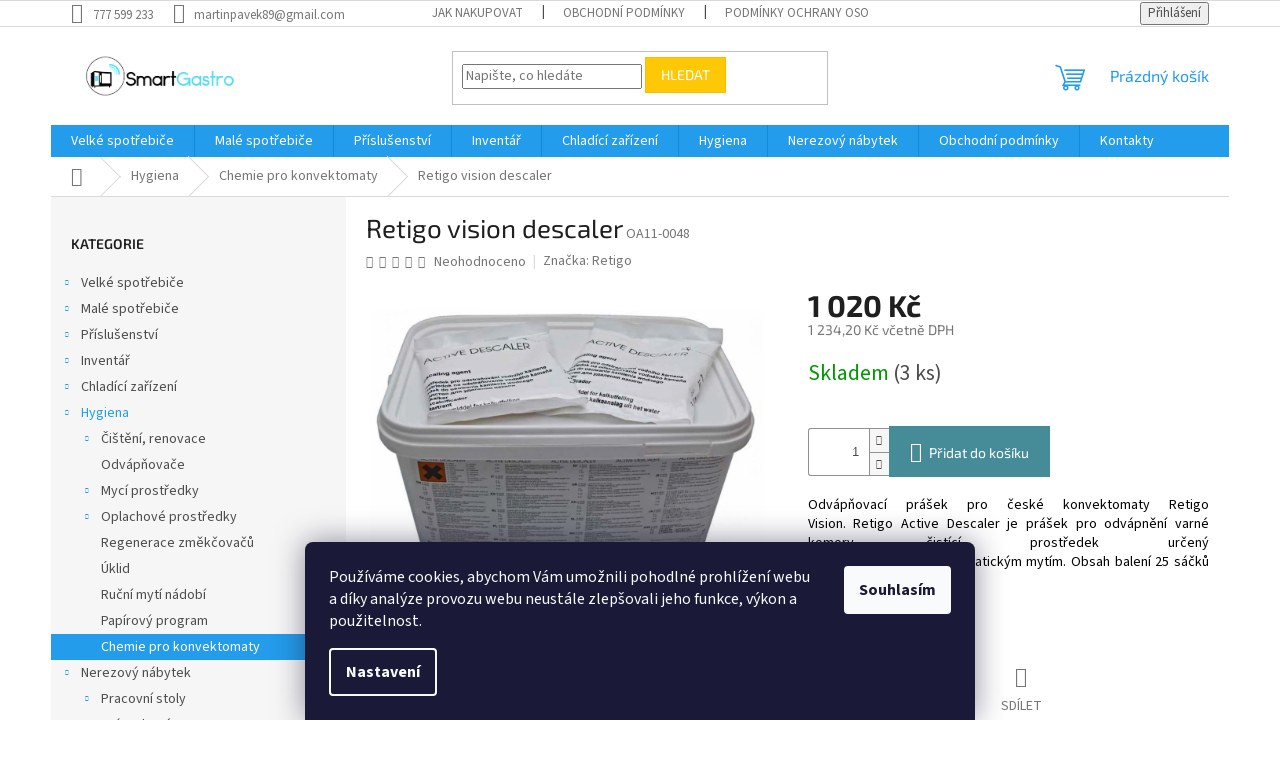

--- FILE ---
content_type: text/html; charset=utf-8
request_url: https://www.smartgastro.cz/retigo-vision-descaler/
body_size: 32840
content:
<!doctype html><html lang="cs" dir="ltr" class="header-background-light external-fonts-loaded"><head><meta charset="utf-8" /><meta name="viewport" content="width=device-width,initial-scale=1" /><title>Retigo vision descaler - Smart Gastro</title><link rel="preconnect" href="https://cdn.myshoptet.com" /><link rel="dns-prefetch" href="https://cdn.myshoptet.com" /><link rel="preload" href="https://cdn.myshoptet.com/prj/dist/master/cms/libs/jquery/jquery-1.11.3.min.js" as="script" /><link href="https://cdn.myshoptet.com/prj/dist/master/cms/templates/frontend_templates/shared/css/font-face/source-sans-3.css" rel="stylesheet"><link href="https://cdn.myshoptet.com/prj/dist/master/cms/templates/frontend_templates/shared/css/font-face/exo-2.css" rel="stylesheet"><link href="https://cdn.myshoptet.com/prj/dist/master/shop/dist/font-shoptet-11.css.62c94c7785ff2cea73b2.css" rel="stylesheet"><script>
dataLayer = [];
dataLayer.push({'shoptet' : {
    "pageId": 1017,
    "pageType": "productDetail",
    "currency": "CZK",
    "currencyInfo": {
        "decimalSeparator": ",",
        "exchangeRate": 1,
        "priceDecimalPlaces": 2,
        "symbol": "K\u010d",
        "symbolLeft": 0,
        "thousandSeparator": " "
    },
    "language": "cs",
    "projectId": 386988,
    "product": {
        "id": 4100,
        "guid": "522da816-5b01-11eb-af16-0cc47a6c8f54",
        "hasVariants": false,
        "codes": [
            {
                "code": "OA11-0048",
                "quantity": "3",
                "stocks": [
                    {
                        "id": "ext",
                        "quantity": "3"
                    }
                ]
            }
        ],
        "code": "OA11-0048",
        "name": "Retigo vision descaler",
        "appendix": "",
        "weight": 4,
        "manufacturer": "Retigo",
        "manufacturerGuid": "1EF5333ADE026ACAAD5DDA0BA3DED3EE",
        "currentCategory": "Hygiena | Chemie pro konvektomaty",
        "currentCategoryGuid": "cc4b25f3-2b38-11eb-aaaf-b8ca3a6063f8",
        "defaultCategory": "Hygiena | Chemie pro konvektomaty",
        "defaultCategoryGuid": "cc4b25f3-2b38-11eb-aaaf-b8ca3a6063f8",
        "currency": "CZK",
        "priceWithVat": 1234.2
    },
    "stocks": [
        {
            "id": "ext",
            "title": "Sklad",
            "isDeliveryPoint": 0,
            "visibleOnEshop": 1
        }
    ],
    "cartInfo": {
        "id": null,
        "freeShipping": false,
        "freeShippingFrom": null,
        "leftToFreeGift": {
            "formattedPrice": "0 K\u010d",
            "priceLeft": 0
        },
        "freeGift": false,
        "leftToFreeShipping": {
            "priceLeft": null,
            "dependOnRegion": null,
            "formattedPrice": null
        },
        "discountCoupon": [],
        "getNoBillingShippingPrice": {
            "withoutVat": 0,
            "vat": 0,
            "withVat": 0
        },
        "cartItems": [],
        "taxMode": "ORDINARY"
    },
    "cart": [],
    "customer": {
        "priceRatio": 1,
        "priceListId": 1,
        "groupId": null,
        "registered": false,
        "mainAccount": false
    }
}});
dataLayer.push({'cookie_consent' : {
    "marketing": "denied",
    "analytics": "denied"
}});
document.addEventListener('DOMContentLoaded', function() {
    shoptet.consent.onAccept(function(agreements) {
        if (agreements.length == 0) {
            return;
        }
        dataLayer.push({
            'cookie_consent' : {
                'marketing' : (agreements.includes(shoptet.config.cookiesConsentOptPersonalisation)
                    ? 'granted' : 'denied'),
                'analytics': (agreements.includes(shoptet.config.cookiesConsentOptAnalytics)
                    ? 'granted' : 'denied')
            },
            'event': 'cookie_consent'
        });
    });
});
</script>
<meta property="og:type" content="website"><meta property="og:site_name" content="smartgastro.cz"><meta property="og:url" content="https://www.smartgastro.cz/retigo-vision-descaler/"><meta property="og:title" content="Retigo vision descaler - Smart Gastro"><meta name="author" content="Smart Gastro"><meta name="web_author" content="Shoptet.cz"><meta name="dcterms.rightsHolder" content="www.smartgastro.cz"><meta name="robots" content="index,follow"><meta property="og:image" content="https://cdn.myshoptet.com/usr/www.smartgastro.cz/user/shop/big/4100_retigo-active-descaler.jpg?6007f78e"><meta property="og:description" content="Retigo vision descaler. Odvápňovací prášek pro české konvektomaty Retigo Vision. Retigo Active Descaler je prášek pro odvápnění varné komory, čistící prostředek určený pro konvektomaty s automatickým mytím. Obsah balení 25 sáčků po 150 g."><meta name="description" content="Retigo vision descaler. Odvápňovací prášek pro české konvektomaty Retigo Vision. Retigo Active Descaler je prášek pro odvápnění varné komory, čistící prostředek určený pro konvektomaty s automatickým mytím. Obsah balení 25 sáčků po 150 g."><meta property="product:price:amount" content="1234.2"><meta property="product:price:currency" content="CZK"><style>:root {--color-primary: #239ceb;--color-primary-h: 204;--color-primary-s: 83%;--color-primary-l: 53%;--color-primary-hover: #1997e5;--color-primary-hover-h: 203;--color-primary-hover-s: 80%;--color-primary-hover-l: 50%;--color-secondary: #468c98;--color-secondary-h: 189;--color-secondary-s: 37%;--color-secondary-l: 44%;--color-secondary-hover: #3b7580;--color-secondary-hover-h: 190;--color-secondary-hover-s: 37%;--color-secondary-hover-l: 37%;--color-tertiary: #ffc807;--color-tertiary-h: 47;--color-tertiary-s: 100%;--color-tertiary-l: 51%;--color-tertiary-hover: #ffbb00;--color-tertiary-hover-h: 44;--color-tertiary-hover-s: 100%;--color-tertiary-hover-l: 50%;--color-header-background: #ffffff;--template-font: "Source Sans 3";--template-headings-font: "Exo 2";--header-background-url: none;--cookies-notice-background: #1A1937;--cookies-notice-color: #F8FAFB;--cookies-notice-button-hover: #f5f5f5;--cookies-notice-link-hover: #27263f;--templates-update-management-preview-mode-content: "Náhled aktualizací šablony je aktivní pro váš prohlížeč."}</style>
    
    <link href="https://cdn.myshoptet.com/prj/dist/master/shop/dist/main-11.less.5a24dcbbdabfd189c152.css" rel="stylesheet" />
                <link href="https://cdn.myshoptet.com/prj/dist/master/shop/dist/mobile-header-v1-11.less.1ee105d41b5f713c21aa.css" rel="stylesheet" />
    
    <script>var shoptet = shoptet || {};</script>
    <script src="https://cdn.myshoptet.com/prj/dist/master/shop/dist/main-3g-header.js.27c4444ba5dd6be3416d.js"></script>
<!-- User include --><!-- /User include --><link rel="shortcut icon" href="/favicon.ico" type="image/x-icon" /><link rel="canonical" href="https://www.smartgastro.cz/retigo-vision-descaler/" />    <script>
        var _hwq = _hwq || [];
        _hwq.push(['setKey', '649921664B22334B4D207F35EA410996']);
        _hwq.push(['setTopPos', '0']);
        _hwq.push(['showWidget', '22']);
        (function() {
            var ho = document.createElement('script');
            ho.src = 'https://cz.im9.cz/direct/i/gjs.php?n=wdgt&sak=649921664B22334B4D207F35EA410996';
            var s = document.getElementsByTagName('script')[0]; s.parentNode.insertBefore(ho, s);
        })();
    </script>
<script>
    (function(t, r, a, c, k, i, n, g) { t['ROIDataObject'] = k;
    t[k]=t[k]||function(){ (t[k].q=t[k].q||[]).push(arguments) },t[k].c=i;n=r.createElement(a),
    g=r.getElementsByTagName(a)[0];n.async=1;n.src=c;g.parentNode.insertBefore(n,g)
    })(window, document, 'script', '//www.heureka.cz/ocm/sdk.js?source=shoptet&version=2&page=product_detail', 'heureka', 'cz');

    heureka('set_user_consent', 0);
</script>
</head><body class="desktop id-1017 in-chemie-pro-konvektomaty template-11 type-product type-detail multiple-columns-body columns-3 ums_forms_redesign--off ums_a11y_category_page--on ums_discussion_rating_forms--off ums_flags_display_unification--on ums_a11y_login--on mobile-header-version-1"><noscript>
    <style>
        #header {
            padding-top: 0;
            position: relative !important;
            top: 0;
        }
        .header-navigation {
            position: relative !important;
        }
        .overall-wrapper {
            margin: 0 !important;
        }
        body:not(.ready) {
            visibility: visible !important;
        }
    </style>
    <div class="no-javascript">
        <div class="no-javascript__title">Musíte změnit nastavení vašeho prohlížeče</div>
        <div class="no-javascript__text">Podívejte se na: <a href="https://www.google.com/support/bin/answer.py?answer=23852">Jak povolit JavaScript ve vašem prohlížeči</a>.</div>
        <div class="no-javascript__text">Pokud používáte software na blokování reklam, může být nutné povolit JavaScript z této stránky.</div>
        <div class="no-javascript__text">Děkujeme.</div>
    </div>
</noscript>

        <div id="fb-root"></div>
        <script>
            window.fbAsyncInit = function() {
                FB.init({
                    autoLogAppEvents : true,
                    xfbml            : true,
                    version          : 'v24.0'
                });
            };
        </script>
        <script async defer crossorigin="anonymous" src="https://connect.facebook.net/cs_CZ/sdk.js#xfbml=1&version=v24.0"></script>    <div class="siteCookies siteCookies--bottom siteCookies--dark js-siteCookies" role="dialog" data-testid="cookiesPopup" data-nosnippet>
        <div class="siteCookies__form">
            <div class="siteCookies__content">
                <div class="siteCookies__text">
                    Používáme cookies, abychom Vám umožnili pohodlné prohlížení webu a díky analýze provozu webu neustále zlepšovali jeho funkce, výkon a použitelnost.
                </div>
                <p class="siteCookies__links">
                    <button class="siteCookies__link js-cookies-settings" aria-label="Nastavení cookies" data-testid="cookiesSettings">Nastavení</button>
                </p>
            </div>
            <div class="siteCookies__buttonWrap">
                                <button class="siteCookies__button js-cookiesConsentSubmit" value="all" aria-label="Přijmout cookies" data-testid="buttonCookiesAccept">Souhlasím</button>
            </div>
        </div>
        <script>
            document.addEventListener("DOMContentLoaded", () => {
                const siteCookies = document.querySelector('.js-siteCookies');
                document.addEventListener("scroll", shoptet.common.throttle(() => {
                    const st = document.documentElement.scrollTop;
                    if (st > 1) {
                        siteCookies.classList.add('siteCookies--scrolled');
                    } else {
                        siteCookies.classList.remove('siteCookies--scrolled');
                    }
                }, 100));
            });
        </script>
    </div>
<a href="#content" class="skip-link sr-only">Přejít na obsah</a><div class="overall-wrapper"><div class="user-action"><div class="container">
    <div class="user-action-in">
                    <div id="login" class="user-action-login popup-widget login-widget" role="dialog" aria-labelledby="loginHeading">
        <div class="popup-widget-inner">
                            <h2 id="loginHeading">Přihlášení k vašemu účtu</h2><div id="customerLogin"><form action="/action/Customer/Login/" method="post" id="formLoginIncluded" class="csrf-enabled formLogin" data-testid="formLogin"><input type="hidden" name="referer" value="" /><div class="form-group"><div class="input-wrapper email js-validated-element-wrapper no-label"><input type="email" name="email" class="form-control" autofocus placeholder="E-mailová adresa (např. jan@novak.cz)" data-testid="inputEmail" autocomplete="email" required /></div></div><div class="form-group"><div class="input-wrapper password js-validated-element-wrapper no-label"><input type="password" name="password" class="form-control" placeholder="Heslo" data-testid="inputPassword" autocomplete="current-password" required /><span class="no-display">Nemůžete vyplnit toto pole</span><input type="text" name="surname" value="" class="no-display" /></div></div><div class="form-group"><div class="login-wrapper"><button type="submit" class="btn btn-secondary btn-text btn-login" data-testid="buttonSubmit">Přihlásit se</button><div class="password-helper"><a href="/registrace/" data-testid="signup" rel="nofollow">Nová registrace</a><a href="/klient/zapomenute-heslo/" rel="nofollow">Zapomenuté heslo</a></div></div></div></form>
</div>                    </div>
    </div>

                            <div id="cart-widget" class="user-action-cart popup-widget cart-widget loader-wrapper" data-testid="popupCartWidget" role="dialog" aria-hidden="true">
    <div class="popup-widget-inner cart-widget-inner place-cart-here">
        <div class="loader-overlay">
            <div class="loader"></div>
        </div>
    </div>

    <div class="cart-widget-button">
        <a href="/kosik/" class="btn btn-conversion" id="continue-order-button" rel="nofollow" data-testid="buttonNextStep">Pokračovat do košíku</a>
    </div>
</div>
            </div>
</div>
</div><div class="top-navigation-bar" data-testid="topNavigationBar">

    <div class="container">

        <div class="top-navigation-contacts">
            <strong>Zákaznická podpora:</strong><a href="tel:777599233" class="project-phone" aria-label="Zavolat na 777599233" data-testid="contactboxPhone"><span>777 599 233</span></a><a href="mailto:martinpavek89@gmail.com" class="project-email" data-testid="contactboxEmail"><span>martinpavek89@gmail.com</span></a>        </div>

                            <div class="top-navigation-menu">
                <div class="top-navigation-menu-trigger"></div>
                <ul class="top-navigation-bar-menu">
                                            <li class="top-navigation-menu-item-27">
                            <a href="/jak-nakupovat/">Jak nakupovat</a>
                        </li>
                                            <li class="top-navigation-menu-item-39">
                            <a href="/obchodni-podminky/">Obchodní podmínky</a>
                        </li>
                                            <li class="top-navigation-menu-item-691">
                            <a href="/podminky-ochrany-osobnich-udaju/">Podmínky ochrany osobních údajů </a>
                        </li>
                                    </ul>
                <ul class="top-navigation-bar-menu-helper"></ul>
            </div>
        
        <div class="top-navigation-tools">
            <div class="responsive-tools">
                <a href="#" class="toggle-window" data-target="search" aria-label="Hledat" data-testid="linkSearchIcon"></a>
                                                            <a href="#" class="toggle-window" data-target="login"></a>
                                                    <a href="#" class="toggle-window" data-target="navigation" aria-label="Menu" data-testid="hamburgerMenu"></a>
            </div>
                        <button class="top-nav-button top-nav-button-login toggle-window" type="button" data-target="login" aria-haspopup="dialog" aria-controls="login" aria-expanded="false" data-testid="signin"><span>Přihlášení</span></button>        </div>

    </div>

</div>
<header id="header"><div class="container navigation-wrapper">
    <div class="header-top">
        <div class="site-name-wrapper">
            <div class="site-name"><a href="/" data-testid="linkWebsiteLogo"><img src="https://cdn.myshoptet.com/usr/www.smartgastro.cz/user/logos/smartgastro_logo_horizontal.jpg" alt="Smart Gastro" fetchpriority="low" /></a></div>        </div>
        <div class="search" itemscope itemtype="https://schema.org/WebSite">
            <meta itemprop="headline" content="Chemie pro konvektomaty"/><meta itemprop="url" content="https://www.smartgastro.cz"/><meta itemprop="text" content="Retigo vision descaler. Odvápňovací prášek pro české konvektomaty Retigo Vision.&amp;amp;nbsp;Retigo Active Descaler je prášek pro odvápnění varné komory, čistící prostředek&amp;amp;nbsp;určený pro&amp;amp;nbsp;konvektomaty&amp;amp;nbsp;s&amp;amp;nbsp;automatickým mytím. Obsah balení&amp;amp;nbsp;25&amp;amp;nbsp;sáčků po 150&amp;amp;nbsp;g."/>            <form action="/action/ProductSearch/prepareString/" method="post"
    id="formSearchForm" class="search-form compact-form js-search-main"
    itemprop="potentialAction" itemscope itemtype="https://schema.org/SearchAction" data-testid="searchForm">
    <fieldset>
        <meta itemprop="target"
            content="https://www.smartgastro.cz/vyhledavani/?string={string}"/>
        <input type="hidden" name="language" value="cs"/>
        
            
<input
    type="search"
    name="string"
        class="query-input form-control search-input js-search-input"
    placeholder="Napište, co hledáte"
    autocomplete="off"
    required
    itemprop="query-input"
    aria-label="Vyhledávání"
    data-testid="searchInput"
>
            <button type="submit" class="btn btn-default" data-testid="searchBtn">Hledat</button>
        
    </fieldset>
</form>
        </div>
        <div class="navigation-buttons">
                
    <a href="/kosik/" class="btn btn-icon toggle-window cart-count" data-target="cart" data-hover="true" data-redirect="true" data-testid="headerCart" rel="nofollow" aria-haspopup="dialog" aria-expanded="false" aria-controls="cart-widget">
        
                <span class="sr-only">Nákupní košík</span>
        
            <span class="cart-price visible-lg-inline-block" data-testid="headerCartPrice">
                                    Prázdný košík                            </span>
        
    
            </a>
        </div>
    </div>
    <nav id="navigation" aria-label="Hlavní menu" data-collapsible="true"><div class="navigation-in menu"><ul class="menu-level-1" role="menubar" data-testid="headerMenuItems"><li class="menu-item-699 ext" role="none"><a href="/velke-spotrebice/" data-testid="headerMenuItem" role="menuitem" aria-haspopup="true" aria-expanded="false"><b>Velké spotřebiče</b><span class="submenu-arrow"></span></a><ul class="menu-level-2" aria-label="Velké spotřebiče" tabindex="-1" role="menu"><li class="menu-item-786 has-third-level" role="none"><a href="/konvektomaty/" class="menu-image" data-testid="headerMenuItem" tabindex="-1" aria-hidden="true"><img src="data:image/svg+xml,%3Csvg%20width%3D%22140%22%20height%3D%22100%22%20xmlns%3D%22http%3A%2F%2Fwww.w3.org%2F2000%2Fsvg%22%3E%3C%2Fsvg%3E" alt="" aria-hidden="true" width="140" height="100"  data-src="https://cdn.myshoptet.com/usr/www.smartgastro.cz/user/categories/thumb/konvektomat-unox-xevc-0711-eprm-plus-1.jpg" fetchpriority="low" /></a><div><a href="/konvektomaty/" data-testid="headerMenuItem" role="menuitem"><span>Konvektomaty</span></a>
                                                    <ul class="menu-level-3" role="menu">
                                                                    <li class="menu-item-789" role="none">
                                        <a href="/zmekcovace-vody/" data-testid="headerMenuItem" role="menuitem">
                                            Změkčovače vody</a>,                                    </li>
                                                                    <li class="menu-item-1155" role="none">
                                        <a href="/prislusenstvi-3/" data-testid="headerMenuItem" role="menuitem">
                                            Příslušenství</a>,                                    </li>
                                                                    <li class="menu-item-1140" role="none">
                                        <a href="/unox/" data-testid="headerMenuItem" role="menuitem">
                                            Unox</a>,                                    </li>
                                                                    <li class="menu-item-1020" role="none">
                                        <a href="/retigo/" data-testid="headerMenuItem" role="menuitem">
                                            Retigo</a>,                                    </li>
                                                                    <li class="menu-item-1214" role="none">
                                        <a href="/red-fox/" data-testid="headerMenuItem" role="menuitem">
                                            RED FOX</a>                                    </li>
                                                            </ul>
                        </div></li><li class="menu-item-702" role="none"><a href="/smazici-panve/" class="menu-image" data-testid="headerMenuItem" tabindex="-1" aria-hidden="true"><img src="data:image/svg+xml,%3Csvg%20width%3D%22140%22%20height%3D%22100%22%20xmlns%3D%22http%3A%2F%2Fwww.w3.org%2F2000%2Fsvg%22%3E%3C%2Fsvg%3E" alt="" aria-hidden="true" width="140" height="100"  data-src="https://cdn.myshoptet.com/usr/www.smartgastro.cz/user/categories/thumb/panev-sklopna-elektricka-br-90-80-et.jpg" fetchpriority="low" /></a><div><a href="/smazici-panve/" data-testid="headerMenuItem" role="menuitem"><span>Smažící pánve</span></a>
                        </div></li><li class="menu-item-825 has-third-level" role="none"><a href="/varne-kotle/" class="menu-image" data-testid="headerMenuItem" tabindex="-1" aria-hidden="true"><img src="data:image/svg+xml,%3Csvg%20width%3D%22140%22%20height%3D%22100%22%20xmlns%3D%22http%3A%2F%2Fwww.w3.org%2F2000%2Fsvg%22%3E%3C%2Fsvg%3E" alt="" aria-hidden="true" width="140" height="100"  data-src="https://cdn.myshoptet.com/usr/www.smartgastro.cz/user/categories/thumb/kotel-neprimy-elektricky-bi-90-100-et.jpg" fetchpriority="low" /></a><div><a href="/varne-kotle/" data-testid="headerMenuItem" role="menuitem"><span>Varné kotle</span></a>
                                                    <ul class="menu-level-3" role="menu">
                                                                    <li class="menu-item-1447" role="none">
                                        <a href="/vypustne-kohouty/" data-testid="headerMenuItem" role="menuitem">
                                            Výpustné kohouty</a>                                    </li>
                                                            </ul>
                        </div></li><li class="menu-item-807 has-third-level" role="none"><a href="/sporaky/" class="menu-image" data-testid="headerMenuItem" tabindex="-1" aria-hidden="true"><img src="data:image/svg+xml,%3Csvg%20width%3D%22140%22%20height%3D%22100%22%20xmlns%3D%22http%3A%2F%2Fwww.w3.org%2F2000%2Fsvg%22%3E%3C%2Fsvg%3E" alt="" aria-hidden="true" width="140" height="100"  data-src="https://cdn.myshoptet.com/usr/www.smartgastro.cz/user/categories/thumb/spor__k_linka_900.jpg" fetchpriority="low" /></a><div><a href="/sporaky/" data-testid="headerMenuItem" role="menuitem"><span>Sporáky</span></a>
                                                    <ul class="menu-level-3" role="menu">
                                                                    <li class="menu-item-810" role="none">
                                        <a href="/plynove-5/" data-testid="headerMenuItem" role="menuitem">
                                            Plynové</a>,                                    </li>
                                                                    <li class="menu-item-828" role="none">
                                        <a href="/elektricke-4/" data-testid="headerMenuItem" role="menuitem">
                                            Elektrické</a>,                                    </li>
                                                                    <li class="menu-item-1286" role="none">
                                        <a href="/indukcni/" data-testid="headerMenuItem" role="menuitem">
                                            Indukční</a>                                    </li>
                                                            </ul>
                        </div></li><li class="menu-item-705 has-third-level" role="none"><a href="/myci-stroje/" class="menu-image" data-testid="headerMenuItem" tabindex="-1" aria-hidden="true"><img src="data:image/svg+xml,%3Csvg%20width%3D%22140%22%20height%3D%22100%22%20xmlns%3D%22http%3A%2F%2Fwww.w3.org%2F2000%2Fsvg%22%3E%3C%2Fsvg%3E" alt="" aria-hidden="true" width="140" height="100"  data-src="https://cdn.myshoptet.com/usr/www.smartgastro.cz/user/categories/thumb/winterhalter-uc-m.jpg" fetchpriority="low" /></a><div><a href="/myci-stroje/" data-testid="headerMenuItem" role="menuitem"><span>Mycí stroje</span></a>
                                                    <ul class="menu-level-3" role="menu">
                                                                    <li class="menu-item-708" role="none">
                                        <a href="/prislusenstvi-k-myckam/" data-testid="headerMenuItem" role="menuitem">
                                            Příslušenství k myčkám</a>,                                    </li>
                                                                    <li class="menu-item-747" role="none">
                                        <a href="/tlakove-sprchy/" data-testid="headerMenuItem" role="menuitem">
                                            Tlakové sprchy</a>,                                    </li>
                                                                    <li class="menu-item-846" role="none">
                                        <a href="/mycky-skla/" data-testid="headerMenuItem" role="menuitem">
                                            Myčky skla</a>,                                    </li>
                                                                    <li class="menu-item-849" role="none">
                                        <a href="/mycky-bistro--univerzalni/" data-testid="headerMenuItem" role="menuitem">
                                            Myčky bistro (univerzální)</a>,                                    </li>
                                                                    <li class="menu-item-1047" role="none">
                                        <a href="/pruchozi-mycky/" data-testid="headerMenuItem" role="menuitem">
                                            Průchozí myčky</a>,                                    </li>
                                                                    <li class="menu-item-1050" role="none">
                                        <a href="/mycky-nadobi/" data-testid="headerMenuItem" role="menuitem">
                                            Myčky nádobí</a>,                                    </li>
                                                                    <li class="menu-item-1116" role="none">
                                        <a href="/zmekcovace-vody-2/" data-testid="headerMenuItem" role="menuitem">
                                            Změkčovače vody</a>,                                    </li>
                                                                    <li class="menu-item-1232" role="none">
                                        <a href="/na-cerne-nadobi/" data-testid="headerMenuItem" role="menuitem">
                                            Na černé nádobí</a>,                                    </li>
                                                                    <li class="menu-item-1361" role="none">
                                        <a href="/castecne-odsoleni/" data-testid="headerMenuItem" role="menuitem">
                                            Částečné odsolení</a>                                    </li>
                                                            </ul>
                        </div></li><li class="menu-item-732 has-third-level" role="none"><a href="/gyrosy/" class="menu-image" data-testid="headerMenuItem" tabindex="-1" aria-hidden="true"><img src="data:image/svg+xml,%3Csvg%20width%3D%22140%22%20height%3D%22100%22%20xmlns%3D%22http%3A%2F%2Fwww.w3.org%2F2000%2Fsvg%22%3E%3C%2Fsvg%3E" alt="" aria-hidden="true" width="140" height="100"  data-src="https://cdn.myshoptet.com/usr/www.smartgastro.cz/user/categories/thumb/gyros-gril-elektricky-potis-e4.jpg" fetchpriority="low" /></a><div><a href="/gyrosy/" data-testid="headerMenuItem" role="menuitem"><span>Gyrosy</span></a>
                                                    <ul class="menu-level-3" role="menu">
                                                                    <li class="menu-item-735" role="none">
                                        <a href="/elektricke-2/" data-testid="headerMenuItem" role="menuitem">
                                            Elektrické</a>,                                    </li>
                                                                    <li class="menu-item-738" role="none">
                                        <a href="/plynove-2/" data-testid="headerMenuItem" role="menuitem">
                                            Plynové</a>,                                    </li>
                                                                    <li class="menu-item-1029" role="none">
                                        <a href="/prislusenstvi-2/" data-testid="headerMenuItem" role="menuitem">
                                            Příslušenství</a>                                    </li>
                                                            </ul>
                        </div></li><li class="menu-item-762 has-third-level" role="none"><a href="/pizza-zarizeni/" class="menu-image" data-testid="headerMenuItem" tabindex="-1" aria-hidden="true"><img src="data:image/svg+xml,%3Csvg%20width%3D%22140%22%20height%3D%22100%22%20xmlns%3D%22http%3A%2F%2Fwww.w3.org%2F2000%2Fsvg%22%3E%3C%2Fsvg%3E" alt="" aria-hidden="true" width="140" height="100"  data-src="https://cdn.myshoptet.com/usr/www.smartgastro.cz/user/categories/thumb/pizza-pec-entrymax-6.jpg" fetchpriority="low" /></a><div><a href="/pizza-zarizeni/" data-testid="headerMenuItem" role="menuitem"><span>Pizza zařízení</span></a>
                                                    <ul class="menu-level-3" role="menu">
                                                                    <li class="menu-item-822" role="none">
                                        <a href="/pizza-stoly--vitriny/" data-testid="headerMenuItem" role="menuitem">
                                            Pizza stoly, vitríny</a>,                                    </li>
                                                                    <li class="menu-item-831" role="none">
                                        <a href="/hnetace-testa/" data-testid="headerMenuItem" role="menuitem">
                                            Hnětače těsta</a>,                                    </li>
                                                                    <li class="menu-item-867" role="none">
                                        <a href="/pizza-prislusenstvi/" data-testid="headerMenuItem" role="menuitem">
                                            Pizza příslušenství</a>,                                    </li>
                                                                    <li class="menu-item-984" role="none">
                                        <a href="/vyvalovacky-testa/" data-testid="headerMenuItem" role="menuitem">
                                            Vyvalovačky těsta</a>,                                    </li>
                                                                    <li class="menu-item-1035" role="none">
                                        <a href="/pizza-pece/" data-testid="headerMenuItem" role="menuitem">
                                            Pizza pece</a>                                    </li>
                                                            </ul>
                        </div></li><li class="menu-item-861 has-third-level" role="none"><a href="/kuchynske-roboty/" class="menu-image" data-testid="headerMenuItem" tabindex="-1" aria-hidden="true"><img src="data:image/svg+xml,%3Csvg%20width%3D%22140%22%20height%3D%22100%22%20xmlns%3D%22http%3A%2F%2Fwww.w3.org%2F2000%2Fsvg%22%3E%3C%2Fsvg%3E" alt="" aria-hidden="true" width="140" height="100"  data-src="https://cdn.myshoptet.com/usr/www.smartgastro.cz/user/categories/thumb/kuchynsky-robot-rm-60h.jpg" fetchpriority="low" /></a><div><a href="/kuchynske-roboty/" data-testid="headerMenuItem" role="menuitem"><span>Kuchyňské roboty</span></a>
                                                    <ul class="menu-level-3" role="menu">
                                                                    <li class="menu-item-864" role="none">
                                        <a href="/samostatne-stojici/" data-testid="headerMenuItem" role="menuitem">
                                            Samostatně stojící</a>,                                    </li>
                                                                    <li class="menu-item-957" role="none">
                                        <a href="/stolni-provedeni/" data-testid="headerMenuItem" role="menuitem">
                                            Stolní provedení</a>,                                    </li>
                                                                    <li class="menu-item-1379" role="none">
                                        <a href="/prislusenstvi-4/" data-testid="headerMenuItem" role="menuitem">
                                            Příslušenství</a>                                    </li>
                                                            </ul>
                        </div></li><li class="menu-item-969" role="none"><a href="/vyhrivane-vitriny/" class="menu-image" data-testid="headerMenuItem" tabindex="-1" aria-hidden="true"><img src="data:image/svg+xml,%3Csvg%20width%3D%22140%22%20height%3D%22100%22%20xmlns%3D%22http%3A%2F%2Fwww.w3.org%2F2000%2Fsvg%22%3E%3C%2Fsvg%3E" alt="" aria-hidden="true" width="140" height="100"  data-src="https://cdn.myshoptet.com/usr/www.smartgastro.cz/user/categories/thumb/nordline_rts120l.jpg" fetchpriority="low" /></a><div><a href="/vyhrivane-vitriny/" data-testid="headerMenuItem" role="menuitem"><span>Vyhřívané vitríny</span></a>
                        </div></li><li class="menu-item-981 has-third-level" role="none"><a href="/vakuove-balicky/" class="menu-image" data-testid="headerMenuItem" tabindex="-1" aria-hidden="true"><img src="data:image/svg+xml,%3Csvg%20width%3D%22140%22%20height%3D%22100%22%20xmlns%3D%22http%3A%2F%2Fwww.w3.org%2F2000%2Fsvg%22%3E%3C%2Fsvg%3E" alt="" aria-hidden="true" width="140" height="100"  data-src="https://cdn.myshoptet.com/usr/www.smartgastro.cz/user/categories/thumb/vakuova-balicka-mini-jumbo.jpg" fetchpriority="low" /></a><div><a href="/vakuove-balicky/" data-testid="headerMenuItem" role="menuitem"><span>Vakuové baličky</span></a>
                                                    <ul class="menu-level-3" role="menu">
                                                                    <li class="menu-item-1438" role="none">
                                        <a href="/prislusenstvi-k-vakuovackam/" data-testid="headerMenuItem" role="menuitem">
                                            Příslušenství k vakuovačkám</a>,                                    </li>
                                                                    <li class="menu-item-1280" role="none">
                                        <a href="/vakuove-sacky/" data-testid="headerMenuItem" role="menuitem">
                                            Vakuové sáčky</a>,                                    </li>
                                                                    <li class="menu-item-1313" role="none">
                                        <a href="/baleni-jidel/" data-testid="headerMenuItem" role="menuitem">
                                            Balení jídel</a>                                    </li>
                                                            </ul>
                        </div></li><li class="menu-item-1008" role="none"><a href="/grily-na-kurata/" class="menu-image" data-testid="headerMenuItem" tabindex="-1" aria-hidden="true"><img src="data:image/svg+xml,%3Csvg%20width%3D%22140%22%20height%3D%22100%22%20xmlns%3D%22http%3A%2F%2Fwww.w3.org%2F2000%2Fsvg%22%3E%3C%2Fsvg%3E" alt="" aria-hidden="true" width="140" height="100"  data-src="https://cdn.myshoptet.com/usr/www.smartgastro.cz/user/categories/thumb/gril-na-kurata-e-6-p.jpg" fetchpriority="low" /></a><div><a href="/grily-na-kurata/" data-testid="headerMenuItem" role="menuitem"><span>Grily na kuřata</span></a>
                        </div></li><li class="menu-item-1011" role="none"><a href="/skrabky-na-brambory/" class="menu-image" data-testid="headerMenuItem" tabindex="-1" aria-hidden="true"><img src="data:image/svg+xml,%3Csvg%20width%3D%22140%22%20height%3D%22100%22%20xmlns%3D%22http%3A%2F%2Fwww.w3.org%2F2000%2Fsvg%22%3E%3C%2Fsvg%3E" alt="" aria-hidden="true" width="140" height="100"  data-src="https://cdn.myshoptet.com/usr/www.smartgastro.cz/user/categories/thumb/__krabka_brambor_skbz_6n.jpg" fetchpriority="low" /></a><div><a href="/skrabky-na-brambory/" data-testid="headerMenuItem" role="menuitem"><span>Škrabky na brambory</span></a>
                        </div></li><li class="menu-item-1182 has-third-level" role="none"><a href="/elektricke-pece/" class="menu-image" data-testid="headerMenuItem" tabindex="-1" aria-hidden="true"><img src="data:image/svg+xml,%3Csvg%20width%3D%22140%22%20height%3D%22100%22%20xmlns%3D%22http%3A%2F%2Fwww.w3.org%2F2000%2Fsvg%22%3E%3C%2Fsvg%3E" alt="" aria-hidden="true" width="140" height="100"  data-src="https://cdn.myshoptet.com/usr/www.smartgastro.cz/user/categories/thumb/bakertop-xebc_06eu_eprm.jpg" fetchpriority="low" /></a><div><a href="/elektricke-pece/" data-testid="headerMenuItem" role="menuitem"><span>Elektrické pece</span></a>
                                                    <ul class="menu-level-3" role="menu">
                                                                    <li class="menu-item-1185" role="none">
                                        <a href="/bakertop/" data-testid="headerMenuItem" role="menuitem">
                                            BAKERTOP</a>,                                    </li>
                                                                    <li class="menu-item-1298" role="none">
                                        <a href="/horkovzdusne/" data-testid="headerMenuItem" role="menuitem">
                                            Horkovzdušné</a>,                                    </li>
                                                                    <li class="menu-item-1337" role="none">
                                        <a href="/bakerlux-shop-pro/" data-testid="headerMenuItem" role="menuitem">
                                            BAKERLUX SHOP.Pro</a>                                    </li>
                                                            </ul>
                        </div></li></ul></li>
<li class="menu-item-711 ext" role="none"><a href="/male-spotrebice/" data-testid="headerMenuItem" role="menuitem" aria-haspopup="true" aria-expanded="false"><b>Malé spotřebiče</b><span class="submenu-arrow"></span></a><ul class="menu-level-2" aria-label="Malé spotřebiče" tabindex="-1" role="menu"><li class="menu-item-717 has-third-level" role="none"><a href="/varice-testovin--ryze/" class="menu-image" data-testid="headerMenuItem" tabindex="-1" aria-hidden="true"><img src="data:image/svg+xml,%3Csvg%20width%3D%22140%22%20height%3D%22100%22%20xmlns%3D%22http%3A%2F%2Fwww.w3.org%2F2000%2Fsvg%22%3E%3C%2Fsvg%3E" alt="" aria-hidden="true" width="140" height="100"  data-src="https://cdn.myshoptet.com/usr/www.smartgastro.cz/user/categories/thumb/va__i___testovin_vt7004.jpg" fetchpriority="low" /></a><div><a href="/varice-testovin--ryze/" data-testid="headerMenuItem" role="menuitem"><span>Vařiče těstovin, rýže</span></a>
                                                    <ul class="menu-level-3" role="menu">
                                                                    <li class="menu-item-720" role="none">
                                        <a href="/elektricke/" data-testid="headerMenuItem" role="menuitem">
                                            Elektrické</a>,                                    </li>
                                                                    <li class="menu-item-723" role="none">
                                        <a href="/plynove/" data-testid="headerMenuItem" role="menuitem">
                                            Plynové</a>,                                    </li>
                                                                    <li class="menu-item-906" role="none">
                                        <a href="/kose/" data-testid="headerMenuItem" role="menuitem">
                                            Koše</a>                                    </li>
                                                            </ul>
                        </div></li><li class="menu-item-741 has-third-level" role="none"><a href="/fritezy/" class="menu-image" data-testid="headerMenuItem" tabindex="-1" aria-hidden="true"><img src="data:image/svg+xml,%3Csvg%20width%3D%22140%22%20height%3D%22100%22%20xmlns%3D%22http%3A%2F%2Fwww.w3.org%2F2000%2Fsvg%22%3E%3C%2Fsvg%3E" alt="" aria-hidden="true" width="140" height="100"  data-src="https://cdn.myshoptet.com/usr/www.smartgastro.cz/user/categories/thumb/friteza_movilfrit_230v.jpg" fetchpriority="low" /></a><div><a href="/fritezy/" data-testid="headerMenuItem" role="menuitem"><span>Fritézy</span></a>
                                                    <ul class="menu-level-3" role="menu">
                                                                    <li class="menu-item-744" role="none">
                                        <a href="/plynove-3/" data-testid="headerMenuItem" role="menuitem">
                                            Plynové</a>,                                    </li>
                                                                    <li class="menu-item-759" role="none">
                                        <a href="/elektricke-3/" data-testid="headerMenuItem" role="menuitem">
                                            Elektrické</a>,                                    </li>
                                                                    <li class="menu-item-1146" role="none">
                                        <a href="/vodni-fritezy/" data-testid="headerMenuItem" role="menuitem">
                                            Vodní fritézy</a>                                    </li>
                                                            </ul>
                        </div></li><li class="menu-item-756 has-third-level" role="none"><a href="/salamandery/" class="menu-image" data-testid="headerMenuItem" tabindex="-1" aria-hidden="true"><img src="data:image/svg+xml,%3Csvg%20width%3D%22140%22%20height%3D%22100%22%20xmlns%3D%22http%3A%2F%2Fwww.w3.org%2F2000%2Fsvg%22%3E%3C%2Fsvg%3E" alt="" aria-hidden="true" width="140" height="100"  data-src="https://cdn.myshoptet.com/usr/www.smartgastro.cz/user/categories/thumb/salamandr_se_70.jpg" fetchpriority="low" /></a><div><a href="/salamandery/" data-testid="headerMenuItem" role="menuitem"><span>Salamandery</span></a>
                                                    <ul class="menu-level-3" role="menu">
                                                                    <li class="menu-item-795" role="none">
                                        <a href="/posuvny-rost/" data-testid="headerMenuItem" role="menuitem">
                                            Posuvný rošt</a>,                                    </li>
                                                                    <li class="menu-item-798" role="none">
                                        <a href="/pevny-rost/" data-testid="headerMenuItem" role="menuitem">
                                            Pevný rošt</a>                                    </li>
                                                            </ul>
                        </div></li><li class="menu-item-765 has-third-level" role="none"><a href="/grily--taly-a-plotny/" class="menu-image" data-testid="headerMenuItem" tabindex="-1" aria-hidden="true"><img src="data:image/svg+xml,%3Csvg%20width%3D%22140%22%20height%3D%22100%22%20xmlns%3D%22http%3A%2F%2Fwww.w3.org%2F2000%2Fsvg%22%3E%3C%2Fsvg%3E" alt="" aria-hidden="true" width="140" height="100"  data-src="https://cdn.myshoptet.com/usr/www.smartgastro.cz/user/categories/thumb/grilovac___deska_hladk___gdhl33g.jpg" fetchpriority="low" /></a><div><a href="/grily--taly-a-plotny/" data-testid="headerMenuItem" role="menuitem"><span>Grily, tály a plotny</span></a>
                                                    <ul class="menu-level-3" role="menu">
                                                                    <li class="menu-item-768" role="none">
                                        <a href="/plynove-4/" data-testid="headerMenuItem" role="menuitem">
                                            Plynové</a>,                                    </li>
                                                                    <li class="menu-item-783" role="none">
                                        <a href="/steakove-grily/" data-testid="headerMenuItem" role="menuitem">
                                            Steakové grily</a>,                                    </li>
                                                                    <li class="menu-item-792" role="none">
                                        <a href="/kontaktni-grily/" data-testid="headerMenuItem" role="menuitem">
                                            Kontaktní grily</a>,                                    </li>
                                                                    <li class="menu-item-840" role="none">
                                        <a href="/elektricke-5/" data-testid="headerMenuItem" role="menuitem">
                                            Elektrické</a>,                                    </li>
                                                                    <li class="menu-item-852" role="none">
                                        <a href="/lavove-grily/" data-testid="headerMenuItem" role="menuitem">
                                            Lávové grily</a>,                                    </li>
                                                                    <li class="menu-item-1032" role="none">
                                        <a href="/indukcni-plotny/" data-testid="headerMenuItem" role="menuitem">
                                            Indukční plotny</a>                                    </li>
                                                            </ul>
                        </div></li><li class="menu-item-780" role="none"><a href="/hot-dogy/" class="menu-image" data-testid="headerMenuItem" tabindex="-1" aria-hidden="true"><img src="data:image/svg+xml,%3Csvg%20width%3D%22140%22%20height%3D%22100%22%20xmlns%3D%22http%3A%2F%2Fwww.w3.org%2F2000%2Fsvg%22%3E%3C%2Fsvg%3E" alt="" aria-hidden="true" width="140" height="100"  data-src="https://cdn.myshoptet.com/usr/www.smartgastro.cz/user/categories/thumb/hot_dog.jpg" fetchpriority="low" /></a><div><a href="/hot-dogy/" data-testid="headerMenuItem" role="menuitem"><span>Hot - dogy</span></a>
                        </div></li><li class="menu-item-816 has-third-level" role="none"><a href="/holdomat--udrzovace/" class="menu-image" data-testid="headerMenuItem" tabindex="-1" aria-hidden="true"><img src="data:image/svg+xml,%3Csvg%20width%3D%22140%22%20height%3D%22100%22%20xmlns%3D%22http%3A%2F%2Fwww.w3.org%2F2000%2Fsvg%22%3E%3C%2Fsvg%3E" alt="" aria-hidden="true" width="140" height="100"  data-src="https://cdn.myshoptet.com/usr/www.smartgastro.cz/user/categories/thumb/holdomat-retigo-411-.jpg" fetchpriority="low" /></a><div><a href="/holdomat--udrzovace/" data-testid="headerMenuItem" role="menuitem"><span>Holdomat, udržovače</span></a>
                                                    <ul class="menu-level-3" role="menu">
                                                                    <li class="menu-item-1435" role="none">
                                        <a href="/dily-ke-caldolux/" data-testid="headerMenuItem" role="menuitem">
                                            Díly ke Caldolux</a>                                    </li>
                                                            </ul>
                        </div></li><li class="menu-item-855 has-third-level" role="none"><a href="/narezove-stroje/" class="menu-image" data-testid="headerMenuItem" tabindex="-1" aria-hidden="true"><img src="data:image/svg+xml,%3Csvg%20width%3D%22140%22%20height%3D%22100%22%20xmlns%3D%22http%3A%2F%2Fwww.w3.org%2F2000%2Fsvg%22%3E%3C%2Fsvg%3E" alt="" aria-hidden="true" width="140" height="100"  data-src="https://cdn.myshoptet.com/usr/www.smartgastro.cz/user/categories/thumb/narezovy-stroj-gms-250z-doprava-zdarma.jpg" fetchpriority="low" /></a><div><a href="/narezove-stroje/" data-testid="headerMenuItem" role="menuitem"><span>Nářezové stroje</span></a>
                                                    <ul class="menu-level-3" role="menu">
                                                                    <li class="menu-item-858" role="none">
                                        <a href="/snekovy-prevod/" data-testid="headerMenuItem" role="menuitem">
                                            Šnekový převod</a>,                                    </li>
                                                                    <li class="menu-item-870" role="none">
                                        <a href="/reminkovy-prevod/" data-testid="headerMenuItem" role="menuitem">
                                            Řemínkový převod</a>,                                    </li>
                                                                    <li class="menu-item-1385" role="none">
                                        <a href="/prislusenstvi-k-narezakum/" data-testid="headerMenuItem" role="menuitem">
                                            Příslušenství k nářezákům</a>                                    </li>
                                                            </ul>
                        </div></li><li class="menu-item-912" role="none"><a href="/mlynky-na-maso/" class="menu-image" data-testid="headerMenuItem" tabindex="-1" aria-hidden="true"><img src="data:image/svg+xml,%3Csvg%20width%3D%22140%22%20height%3D%22100%22%20xmlns%3D%22http%3A%2F%2Fwww.w3.org%2F2000%2Fsvg%22%3E%3C%2Fsvg%3E" alt="" aria-hidden="true" width="140" height="100"  data-src="https://cdn.myshoptet.com/usr/www.smartgastro.cz/user/categories/thumb/rezacky-masa-p-98-u3.jpg" fetchpriority="low" /></a><div><a href="/mlynky-na-maso/" data-testid="headerMenuItem" role="menuitem"><span>Mlýnky na maso</span></a>
                        </div></li><li class="menu-item-915 has-third-level" role="none"><a href="/krouhace-zeleniny--kutry/" class="menu-image" data-testid="headerMenuItem" tabindex="-1" aria-hidden="true"><img src="data:image/svg+xml,%3Csvg%20width%3D%22140%22%20height%3D%22100%22%20xmlns%3D%22http%3A%2F%2Fwww.w3.org%2F2000%2Fsvg%22%3E%3C%2Fsvg%3E" alt="" aria-hidden="true" width="140" height="100"  data-src="https://cdn.myshoptet.com/usr/www.smartgastro.cz/user/categories/thumb/robot_coupe_cl50.jpg" fetchpriority="low" /></a><div><a href="/krouhace-zeleniny--kutry/" data-testid="headerMenuItem" role="menuitem"><span>Krouhače zeleniny, kutry</span></a>
                                                    <ul class="menu-level-3" role="menu">
                                                                    <li class="menu-item-1355" role="none">
                                        <a href="/prislusenstvi-a-disky/" data-testid="headerMenuItem" role="menuitem">
                                            Příslušenství a disky</a>                                    </li>
                                                            </ul>
                        </div></li><li class="menu-item-930" role="none"><a href="/stolicky-a-horaky/" class="menu-image" data-testid="headerMenuItem" tabindex="-1" aria-hidden="true"><img src="data:image/svg+xml,%3Csvg%20width%3D%22140%22%20height%3D%22100%22%20xmlns%3D%22http%3A%2F%2Fwww.w3.org%2F2000%2Fsvg%22%3E%3C%2Fsvg%3E" alt="" aria-hidden="true" width="140" height="100"  data-src="https://cdn.myshoptet.com/usr/www.smartgastro.cz/user/categories/thumb/plynova_stolicka_ngetl_55.jpg" fetchpriority="low" /></a><div><a href="/stolicky-a-horaky/" data-testid="headerMenuItem" role="menuitem"><span>Stoličky a hořáky</span></a>
                        </div></li><li class="menu-item-954 has-third-level" role="none"><a href="/odstavovace--mixery/" class="menu-image" data-testid="headerMenuItem" tabindex="-1" aria-hidden="true"><img src="data:image/svg+xml,%3Csvg%20width%3D%22140%22%20height%3D%22100%22%20xmlns%3D%22http%3A%2F%2Fwww.w3.org%2F2000%2Fsvg%22%3E%3C%2Fsvg%3E" alt="" aria-hidden="true" width="140" height="100"  data-src="https://cdn.myshoptet.com/usr/www.smartgastro.cz/user/categories/thumb/robot-coupe-mp-350-ultra.jpg" fetchpriority="low" /></a><div><a href="/odstavovace--mixery/" data-testid="headerMenuItem" role="menuitem"><span>Odšťavovače, mixéry</span></a>
                                                    <ul class="menu-level-3" role="menu">
                                                                    <li class="menu-item-1400" role="none">
                                        <a href="/ponorne-mixery/" data-testid="headerMenuItem" role="menuitem">
                                            Ponorné mixéry</a>                                    </li>
                                                            </ul>
                        </div></li><li class="menu-item-960 has-third-level" role="none"><a href="/kavovary/" class="menu-image" data-testid="headerMenuItem" tabindex="-1" aria-hidden="true"><img src="data:image/svg+xml,%3Csvg%20width%3D%22140%22%20height%3D%22100%22%20xmlns%3D%22http%3A%2F%2Fwww.w3.org%2F2000%2Fsvg%22%3E%3C%2Fsvg%3E" alt="" aria-hidden="true" width="140" height="100"  data-src="https://cdn.myshoptet.com/usr/www.smartgastro.cz/user/categories/thumb/kavovar-jednopakovy-cerny-emc-1p-b-c-red-fox.jpg" fetchpriority="low" /></a><div><a href="/kavovary/" data-testid="headerMenuItem" role="menuitem"><span>Kávovary</span></a>
                                                    <ul class="menu-level-3" role="menu">
                                                                    <li class="menu-item-999" role="none">
                                        <a href="/pakove/" data-testid="headerMenuItem" role="menuitem">
                                            Pákové</a>,                                    </li>
                                                                    <li class="menu-item-1002" role="none">
                                        <a href="/mlynky-na-kavu/" data-testid="headerMenuItem" role="menuitem">
                                            Mlýnky na kávu</a>,                                    </li>
                                                                    <li class="menu-item-1038" role="none">
                                        <a href="/automaticke/" data-testid="headerMenuItem" role="menuitem">
                                            Automatické</a>,                                    </li>
                                                                    <li class="menu-item-1056" role="none">
                                        <a href="/frapovace/" data-testid="headerMenuItem" role="menuitem">
                                            Frapovače</a>,                                    </li>
                                                                    <li class="menu-item-1349" role="none">
                                        <a href="/potreby-pro-baristy/" data-testid="headerMenuItem" role="menuitem">
                                            Potřeby pro baristy</a>,                                    </li>
                                                                    <li class="menu-item-1420" role="none">
                                        <a href="/moka-express/" data-testid="headerMenuItem" role="menuitem">
                                            Moka Express</a>                                    </li>
                                                            </ul>
                        </div></li><li class="menu-item-972" role="none"><a href="/mikrovlnne-trouby/" class="menu-image" data-testid="headerMenuItem" tabindex="-1" aria-hidden="true"><img src="data:image/svg+xml,%3Csvg%20width%3D%22140%22%20height%3D%22100%22%20xmlns%3D%22http%3A%2F%2Fwww.w3.org%2F2000%2Fsvg%22%3E%3C%2Fsvg%3E" alt="" aria-hidden="true" width="140" height="100"  data-src="https://cdn.myshoptet.com/usr/www.smartgastro.cz/user/categories/thumb/mikrovlnna-trouba-cm-1919.jpg" fetchpriority="low" /></a><div><a href="/mikrovlnne-trouby/" data-testid="headerMenuItem" role="menuitem"><span>Mikrovlnné trouby</span></a>
                        </div></li></ul></li>
<li class="menu-item-726 ext" role="none"><a href="/prislusenstvi/" data-testid="headerMenuItem" role="menuitem" aria-haspopup="true" aria-expanded="false"><b>Příslušenství</b><span class="submenu-arrow"></span></a><ul class="menu-level-2" aria-label="Příslušenství" tabindex="-1" role="menu"><li class="menu-item-729" role="none"><a href="/palacinkovace/" class="menu-image" data-testid="headerMenuItem" tabindex="-1" aria-hidden="true"><img src="data:image/svg+xml,%3Csvg%20width%3D%22140%22%20height%3D%22100%22%20xmlns%3D%22http%3A%2F%2Fwww.w3.org%2F2000%2Fsvg%22%3E%3C%2Fsvg%3E" alt="" aria-hidden="true" width="140" height="100"  data-src="https://cdn.myshoptet.com/usr/www.smartgastro.cz/user/categories/thumb/palacinkovac-dvojity-cre-235.jpg" fetchpriority="low" /></a><div><a href="/palacinkovace/" data-testid="headerMenuItem" role="menuitem"><span>Palačinkovače</span></a>
                        </div></li><li class="menu-item-750 has-third-level" role="none"><a href="/vodni-lazne--ohrivace-taliru/" class="menu-image" data-testid="headerMenuItem" tabindex="-1" aria-hidden="true"><img src="data:image/svg+xml,%3Csvg%20width%3D%22140%22%20height%3D%22100%22%20xmlns%3D%22http%3A%2F%2Fwww.w3.org%2F2000%2Fsvg%22%3E%3C%2Fsvg%3E" alt="" aria-hidden="true" width="140" height="100"  data-src="https://cdn.myshoptet.com/usr/www.smartgastro.cz/user/categories/thumb/vodni-lazen-pojizdna-vlpk-3120.jpg" fetchpriority="low" /></a><div><a href="/vodni-lazne--ohrivace-taliru/" data-testid="headerMenuItem" role="menuitem"><span>Vodní lázně, ohřívače talířů</span></a>
                                                    <ul class="menu-level-3" role="menu">
                                                                    <li class="menu-item-753" role="none">
                                        <a href="/stolni/" data-testid="headerMenuItem" role="menuitem">
                                            Stolní</a>,                                    </li>
                                                                    <li class="menu-item-963" role="none">
                                        <a href="/pojizdne/" data-testid="headerMenuItem" role="menuitem">
                                            Pojízdné</a>                                    </li>
                                                            </ul>
                        </div></li><li class="menu-item-813" role="none"><a href="/termoporty/" class="menu-image" data-testid="headerMenuItem" tabindex="-1" aria-hidden="true"><img src="data:image/svg+xml,%3Csvg%20width%3D%22140%22%20height%3D%22100%22%20xmlns%3D%22http%3A%2F%2Fwww.w3.org%2F2000%2Fsvg%22%3E%3C%2Fsvg%3E" alt="" aria-hidden="true" width="140" height="100"  data-src="https://cdn.myshoptet.com/usr/www.smartgastro.cz/user/categories/thumb/termoport-gn-1-1-cop.jpg" fetchpriority="low" /></a><div><a href="/termoporty/" data-testid="headerMenuItem" role="menuitem"><span>Termoporty</span></a>
                        </div></li><li class="menu-item-900" role="none"><a href="/kotliky/" class="menu-image" data-testid="headerMenuItem" tabindex="-1" aria-hidden="true"><img src="data:image/svg+xml,%3Csvg%20width%3D%22140%22%20height%3D%22100%22%20xmlns%3D%22http%3A%2F%2Fwww.w3.org%2F2000%2Fsvg%22%3E%3C%2Fsvg%3E" alt="" aria-hidden="true" width="140" height="100"  data-src="https://cdn.myshoptet.com/usr/www.smartgastro.cz/user/categories/thumb/kotlik-elektricky-na-polevku-sb-10.jpg" fetchpriority="low" /></a><div><a href="/kotliky/" data-testid="headerMenuItem" role="menuitem"><span>Kotlíky</span></a>
                        </div></li><li class="menu-item-918" role="none"><a href="/chafingy/" class="menu-image" data-testid="headerMenuItem" tabindex="-1" aria-hidden="true"><img src="data:image/svg+xml,%3Csvg%20width%3D%22140%22%20height%3D%22100%22%20xmlns%3D%22http%3A%2F%2Fwww.w3.org%2F2000%2Fsvg%22%3E%3C%2Fsvg%3E" alt="" aria-hidden="true" width="140" height="100"  data-src="https://cdn.myshoptet.com/usr/www.smartgastro.cz/user/categories/thumb/chafing-kulaty-4-l.jpg" fetchpriority="low" /></a><div><a href="/chafingy/" data-testid="headerMenuItem" role="menuitem"><span>Chafingy</span></a>
                        </div></li><li class="menu-item-921 has-third-level" role="none"><a href="/nerezove-produkty/" class="menu-image" data-testid="headerMenuItem" tabindex="-1" aria-hidden="true"><img src="data:image/svg+xml,%3Csvg%20width%3D%22140%22%20height%3D%22100%22%20xmlns%3D%22http%3A%2F%2Fwww.w3.org%2F2000%2Fsvg%22%3E%3C%2Fsvg%3E" alt="" aria-hidden="true" width="140" height="100"  data-src="https://cdn.myshoptet.com/usr/www.smartgastro.cz/user/categories/thumb/servirovaci_vozik_2p.jpg" fetchpriority="low" /></a><div><a href="/nerezove-produkty/" data-testid="headerMenuItem" role="menuitem"><span>Nerezové produkty</span></a>
                                                    <ul class="menu-level-3" role="menu">
                                                                    <li class="menu-item-924" role="none">
                                        <a href="/myci-stoly/" data-testid="headerMenuItem" role="menuitem">
                                            Mycí stoly</a>,                                    </li>
                                                                    <li class="menu-item-966" role="none">
                                        <a href="/voziky-servirovaci/" data-testid="headerMenuItem" role="menuitem">
                                            Vozíky servírovací</a>                                    </li>
                                                            </ul>
                        </div></li><li class="menu-item-945" role="none"><a href="/varne-termosy/" class="menu-image" data-testid="headerMenuItem" tabindex="-1" aria-hidden="true"><img src="data:image/svg+xml,%3Csvg%20width%3D%22140%22%20height%3D%22100%22%20xmlns%3D%22http%3A%2F%2Fwww.w3.org%2F2000%2Fsvg%22%3E%3C%2Fsvg%3E" alt="" aria-hidden="true" width="140" height="100"  data-src="https://cdn.myshoptet.com/usr/www.smartgastro.cz/user/categories/thumb/termos-na-teple-a-studene-napoje-13-l.jpg" fetchpriority="low" /></a><div><a href="/varne-termosy/" data-testid="headerMenuItem" role="menuitem"><span>Varné termosy</span></a>
                        </div></li><li class="menu-item-1158 has-third-level" role="none"><a href="/reznicke-spalky/" class="menu-image" data-testid="headerMenuItem" tabindex="-1" aria-hidden="true"><img src="data:image/svg+xml,%3Csvg%20width%3D%22140%22%20height%3D%22100%22%20xmlns%3D%22http%3A%2F%2Fwww.w3.org%2F2000%2Fsvg%22%3E%3C%2Fsvg%3E" alt="" aria-hidden="true" width="140" height="100"  data-src="https://cdn.myshoptet.com/usr/www.smartgastro.cz/user/categories/thumb/spalek-bukovy-70-70-23.jpg" fetchpriority="low" /></a><div><a href="/reznicke-spalky/" data-testid="headerMenuItem" role="menuitem"><span>Řeznické špalky</span></a>
                                                    <ul class="menu-level-3" role="menu">
                                                                    <li class="menu-item-1161" role="none">
                                        <a href="/plastove/" data-testid="headerMenuItem" role="menuitem">
                                            Plastové</a>,                                    </li>
                                                                    <li class="menu-item-1173" role="none">
                                        <a href="/drevene-spalky/" data-testid="headerMenuItem" role="menuitem">
                                            Dřevěné špalky</a>,                                    </li>
                                                                    <li class="menu-item-1268" role="none">
                                        <a href="/masodesky/" data-testid="headerMenuItem" role="menuitem">
                                            Masodesky</a>,                                    </li>
                                                                    <li class="menu-item-1391" role="none">
                                        <a href="/reznicke-prislusenstvi/" data-testid="headerMenuItem" role="menuitem">
                                            Řeznické příslušenství</a>                                    </li>
                                                            </ul>
                        </div></li><li class="menu-item-1434" role="none"><a href="/brusky-tormek/" class="menu-image" data-testid="headerMenuItem" tabindex="-1" aria-hidden="true"><img src="data:image/svg+xml,%3Csvg%20width%3D%22140%22%20height%3D%22100%22%20xmlns%3D%22http%3A%2F%2Fwww.w3.org%2F2000%2Fsvg%22%3E%3C%2Fsvg%3E" alt="" aria-hidden="true" width="140" height="100"  data-src="https://cdn.myshoptet.com/usr/www.smartgastro.cz/user/categories/thumb/tormek-t-2-bruska-na-kuchynske-noze.jpg" fetchpriority="low" /></a><div><a href="/brusky-tormek/" data-testid="headerMenuItem" role="menuitem"><span>Brusky Tormek</span></a>
                        </div></li></ul></li>
<li class="menu-item-771 ext" role="none"><a href="/inventar/" data-testid="headerMenuItem" role="menuitem" aria-haspopup="true" aria-expanded="false"><b>Inventář</b><span class="submenu-arrow"></span></a><ul class="menu-level-2" aria-label="Inventář" tabindex="-1" role="menu"><li class="menu-item-774 has-third-level" role="none"><a href="/gastronadoby/" class="menu-image" data-testid="headerMenuItem" tabindex="-1" aria-hidden="true"><img src="data:image/svg+xml,%3Csvg%20width%3D%22140%22%20height%3D%22100%22%20xmlns%3D%22http%3A%2F%2Fwww.w3.org%2F2000%2Fsvg%22%3E%3C%2Fsvg%3E" alt="" aria-hidden="true" width="140" height="100"  data-src="https://cdn.myshoptet.com/usr/www.smartgastro.cz/user/categories/thumb/gastronadoba-gn-11.jpg" fetchpriority="low" /></a><div><a href="/gastronadoby/" data-testid="headerMenuItem" role="menuitem"><span>Gastronádoby</span></a>
                                                    <ul class="menu-level-3" role="menu">
                                                                    <li class="menu-item-777" role="none">
                                        <a href="/gastronadoby-plne/" data-testid="headerMenuItem" role="menuitem">
                                            Gastronádoby plné</a>,                                    </li>
                                                                    <li class="menu-item-936" role="none">
                                        <a href="/rosty/" data-testid="headerMenuItem" role="menuitem">
                                            Rošty</a>,                                    </li>
                                                                    <li class="menu-item-1167" role="none">
                                        <a href="/vika-na-gastronadoby/" data-testid="headerMenuItem" role="menuitem">
                                            Víka na gastronádoby</a>,                                    </li>
                                                                    <li class="menu-item-1170" role="none">
                                        <a href="/gastronadoby-derovane/" data-testid="headerMenuItem" role="menuitem">
                                            Gastronádoby děrované</a>,                                    </li>
                                                                    <li class="menu-item-1176" role="none">
                                        <a href="/polypropylenove-gastronadoby/" data-testid="headerMenuItem" role="menuitem">
                                            Polypropylenové gastronádoby</a>,                                    </li>
                                                                    <li class="menu-item-1191" role="none">
                                        <a href="/gastronadoby-s-uchyty/" data-testid="headerMenuItem" role="menuitem">
                                            Gastronádoby s úchyty</a>                                    </li>
                                                            </ul>
                        </div></li><li class="menu-item-837" role="none"><a href="/servirovani/" class="menu-image" data-testid="headerMenuItem" tabindex="-1" aria-hidden="true"><img src="data:image/svg+xml,%3Csvg%20width%3D%22140%22%20height%3D%22100%22%20xmlns%3D%22http%3A%2F%2Fwww.w3.org%2F2000%2Fsvg%22%3E%3C%2Fsvg%3E" alt="" aria-hidden="true" width="140" height="100"  data-src="https://cdn.myshoptet.com/usr/www.smartgastro.cz/user/categories/thumb/prkenko-na-koleno-s-drzakem.jpg" fetchpriority="low" /></a><div><a href="/servirovani/" data-testid="headerMenuItem" role="menuitem"><span>Servírování</span></a>
                        </div></li><li class="menu-item-873" role="none"><a href="/kuchynske-nacini/" class="menu-image" data-testid="headerMenuItem" tabindex="-1" aria-hidden="true"><img src="data:image/svg+xml,%3Csvg%20width%3D%22140%22%20height%3D%22100%22%20xmlns%3D%22http%3A%2F%2Fwww.w3.org%2F2000%2Fsvg%22%3E%3C%2Fsvg%3E" alt="" aria-hidden="true" width="140" height="100"  data-src="https://cdn.myshoptet.com/usr/www.smartgastro.cz/user/categories/thumb/struhadlo-4-hrany.jpg" fetchpriority="low" /></a><div><a href="/kuchynske-nacini/" data-testid="headerMenuItem" role="menuitem"><span>Kuchyňské náčiní</span></a>
                        </div></li><li class="menu-item-876" role="none"><a href="/teplomery/" class="menu-image" data-testid="headerMenuItem" tabindex="-1" aria-hidden="true"><img src="data:image/svg+xml,%3Csvg%20width%3D%22140%22%20height%3D%22100%22%20xmlns%3D%22http%3A%2F%2Fwww.w3.org%2F2000%2Fsvg%22%3E%3C%2Fsvg%3E" alt="" aria-hidden="true" width="140" height="100"  data-src="https://cdn.myshoptet.com/usr/www.smartgastro.cz/user/categories/thumb/teplom__r_vpichov___se_sondou.jpg" fetchpriority="low" /></a><div><a href="/teplomery/" data-testid="headerMenuItem" role="menuitem"><span>Teploměry</span></a>
                        </div></li><li class="menu-item-879" role="none"><a href="/dreveny-program/" class="menu-image" data-testid="headerMenuItem" tabindex="-1" aria-hidden="true"><img src="data:image/svg+xml,%3Csvg%20width%3D%22140%22%20height%3D%22100%22%20xmlns%3D%22http%3A%2F%2Fwww.w3.org%2F2000%2Fsvg%22%3E%3C%2Fsvg%3E" alt="" aria-hidden="true" width="140" height="100"  data-src="https://cdn.myshoptet.com/usr/www.smartgastro.cz/user/categories/thumb/varecha-kulata.jpg" fetchpriority="low" /></a><div><a href="/dreveny-program/" data-testid="headerMenuItem" role="menuitem"><span>Dřevěný program</span></a>
                        </div></li><li class="menu-item-903" role="none"><a href="/barove-doplnky/" class="menu-image" data-testid="headerMenuItem" tabindex="-1" aria-hidden="true"><img src="data:image/svg+xml,%3Csvg%20width%3D%22140%22%20height%3D%22100%22%20xmlns%3D%22http%3A%2F%2Fwww.w3.org%2F2000%2Fsvg%22%3E%3C%2Fsvg%3E" alt="" aria-hidden="true" width="140" height="100"  data-src="https://cdn.myshoptet.com/usr/www.smartgastro.cz/user/categories/thumb/shaker-nerezovy.jpg" fetchpriority="low" /></a><div><a href="/barove-doplnky/" data-testid="headerMenuItem" role="menuitem"><span>Barové doplňky</span></a>
                        </div></li><li class="menu-item-939 has-third-level" role="none"><a href="/hrnce--rendliky--pekace--plechy/" class="menu-image" data-testid="headerMenuItem" tabindex="-1" aria-hidden="true"><img src="data:image/svg+xml,%3Csvg%20width%3D%22140%22%20height%3D%22100%22%20xmlns%3D%22http%3A%2F%2Fwww.w3.org%2F2000%2Fsvg%22%3E%3C%2Fsvg%3E" alt="" aria-hidden="true" width="140" height="100"  data-src="https://cdn.myshoptet.com/usr/www.smartgastro.cz/user/categories/thumb/hrnec-vysoky-paderno.jpg" fetchpriority="low" /></a><div><a href="/hrnce--rendliky--pekace--plechy/" data-testid="headerMenuItem" role="menuitem"><span>Hrnce, rendlíky, pekáče, plechy</span></a>
                                                    <ul class="menu-level-3" role="menu">
                                                                    <li class="menu-item-942" role="none">
                                        <a href="/plechy/" data-testid="headerMenuItem" role="menuitem">
                                            Plechy</a>,                                    </li>
                                                                    <li class="menu-item-948" role="none">
                                        <a href="/pekace/" data-testid="headerMenuItem" role="menuitem">
                                            Pekáče</a>,                                    </li>
                                                                    <li class="menu-item-975" role="none">
                                        <a href="/hrnce/" data-testid="headerMenuItem" role="menuitem">
                                            Hrnce</a>,                                    </li>
                                                                    <li class="menu-item-1041" role="none">
                                        <a href="/poklice--drzaky/" data-testid="headerMenuItem" role="menuitem">
                                            Poklice, držáky</a>,                                    </li>
                                                                    <li class="menu-item-1044" role="none">
                                        <a href="/rendliky/" data-testid="headerMenuItem" role="menuitem">
                                            Rendlíky</a>                                    </li>
                                                            </ul>
                        </div></li><li class="menu-item-1071 has-third-level" role="none"><a href="/pribory/" class="menu-image" data-testid="headerMenuItem" tabindex="-1" aria-hidden="true"><img src="data:image/svg+xml,%3Csvg%20width%3D%22140%22%20height%3D%22100%22%20xmlns%3D%22http%3A%2F%2Fwww.w3.org%2F2000%2Fsvg%22%3E%3C%2Fsvg%3E" alt="" aria-hidden="true" width="140" height="100"  data-src="https://cdn.myshoptet.com/usr/www.smartgastro.cz/user/categories/thumb/p____bor_karolina.jpg" fetchpriority="low" /></a><div><a href="/pribory/" data-testid="headerMenuItem" role="menuitem"><span>Příbory</span></a>
                                                    <ul class="menu-level-3" role="menu">
                                                                    <li class="menu-item-1074" role="none">
                                        <a href="/pribor-karolina/" data-testid="headerMenuItem" role="menuitem">
                                            Příbor Karolína</a>,                                    </li>
                                                                    <li class="menu-item-1077" role="none">
                                        <a href="/pribor-alice/" data-testid="headerMenuItem" role="menuitem">
                                            Příbor Alice</a>                                    </li>
                                                            </ul>
                        </div></li><li class="menu-item-1080 has-third-level" role="none"><a href="/nadobi/" class="menu-image" data-testid="headerMenuItem" tabindex="-1" aria-hidden="true"><img src="data:image/svg+xml,%3Csvg%20width%3D%22140%22%20height%3D%22100%22%20xmlns%3D%22http%3A%2F%2Fwww.w3.org%2F2000%2Fsvg%22%3E%3C%2Fsvg%3E" alt="" aria-hidden="true" width="140" height="100"  data-src="https://cdn.myshoptet.com/usr/www.smartgastro.cz/user/categories/thumb/duritka-picardie-25-cl.jpg" fetchpriority="low" /></a><div><a href="/nadobi/" data-testid="headerMenuItem" role="menuitem"><span>Nádobí</span></a>
                                                    <ul class="menu-level-3" role="menu">
                                                                    <li class="menu-item-1083" role="none">
                                        <a href="/nadobi-banquet/" data-testid="headerMenuItem" role="menuitem">
                                            Nádobí Banquet</a>,                                    </li>
                                                                    <li class="menu-item-1089" role="none">
                                        <a href="/nadobi-ebro/" data-testid="headerMenuItem" role="menuitem">
                                            Nádobí Ebro</a>,                                    </li>
                                                                    <li class="menu-item-1095" role="none">
                                        <a href="/nadobi-rak/" data-testid="headerMenuItem" role="menuitem">
                                            Nádobí RAK</a>,                                    </li>
                                                                    <li class="menu-item-1128" role="none">
                                        <a href="/ostatni/" data-testid="headerMenuItem" role="menuitem">
                                            Ostatní</a>,                                    </li>
                                                                    <li class="menu-item-1137" role="none">
                                        <a href="/porcelan-resto/" data-testid="headerMenuItem" role="menuitem">
                                            Porcelán Resto</a>                                    </li>
                                                            </ul>
                        </div></li><li class="menu-item-1098" role="none"><a href="/naberacky/" class="menu-image" data-testid="headerMenuItem" tabindex="-1" aria-hidden="true"><img src="data:image/svg+xml,%3Csvg%20width%3D%22140%22%20height%3D%22100%22%20xmlns%3D%22http%3A%2F%2Fwww.w3.org%2F2000%2Fsvg%22%3E%3C%2Fsvg%3E" alt="" aria-hidden="true" width="140" height="100"  data-src="https://cdn.myshoptet.com/usr/www.smartgastro.cz/user/categories/thumb/naberacka-na-omastek.jpg" fetchpriority="low" /></a><div><a href="/naberacky/" data-testid="headerMenuItem" role="menuitem"><span>Naběračky</span></a>
                        </div></li><li class="menu-item-1101 has-third-level" role="none"><a href="/panve/" class="menu-image" data-testid="headerMenuItem" tabindex="-1" aria-hidden="true"><img src="data:image/svg+xml,%3Csvg%20width%3D%22140%22%20height%3D%22100%22%20xmlns%3D%22http%3A%2F%2Fwww.w3.org%2F2000%2Fsvg%22%3E%3C%2Fsvg%3E" alt="" aria-hidden="true" width="140" height="100"  data-src="https://cdn.myshoptet.com/usr/www.smartgastro.cz/user/categories/thumb/panev-s-neprilnavym-povrchem.jpg" fetchpriority="low" /></a><div><a href="/panve/" data-testid="headerMenuItem" role="menuitem"><span>Pánve</span></a>
                                                    <ul class="menu-level-3" role="menu">
                                                                    <li class="menu-item-1104" role="none">
                                        <a href="/livanecniky/" data-testid="headerMenuItem" role="menuitem">
                                            Lívanečníky</a>,                                    </li>
                                                                    <li class="menu-item-1122" role="none">
                                        <a href="/ocelove/" data-testid="headerMenuItem" role="menuitem">
                                            Ocelové</a>,                                    </li>
                                                                    <li class="menu-item-1125" role="none">
                                        <a href="/teflonove/" data-testid="headerMenuItem" role="menuitem">
                                            Teflonové</a>,                                    </li>
                                                                    <li class="menu-item-1131" role="none">
                                        <a href="/hlinikove/" data-testid="headerMenuItem" role="menuitem">
                                            Hliníkové</a>,                                    </li>
                                                                    <li class="menu-item-1134" role="none">
                                        <a href="/wok/" data-testid="headerMenuItem" role="menuitem">
                                            Wok</a>,                                    </li>
                                                                    <li class="menu-item-1179" role="none">
                                        <a href="/litinove/" data-testid="headerMenuItem" role="menuitem">
                                            Litinové</a>                                    </li>
                                                            </ul>
                        </div></li><li class="menu-item-1107 has-third-level" role="none"><a href="/noze/" class="menu-image" data-testid="headerMenuItem" tabindex="-1" aria-hidden="true"><img src="data:image/svg+xml,%3Csvg%20width%3D%22140%22%20height%3D%22100%22%20xmlns%3D%22http%3A%2F%2Fwww.w3.org%2F2000%2Fsvg%22%3E%3C%2Fsvg%3E" alt="" aria-hidden="true" width="140" height="100"  data-src="https://cdn.myshoptet.com/usr/www.smartgastro.cz/user/categories/thumb/nuz_profi.jpg" fetchpriority="low" /></a><div><a href="/noze/" data-testid="headerMenuItem" role="menuitem"><span>Nože</span></a>
                                                    <ul class="menu-level-3" role="menu">
                                                                    <li class="menu-item-1373" role="none">
                                        <a href="/japonske-noze/" data-testid="headerMenuItem" role="menuitem">
                                            Japonské nože</a>                                    </li>
                                                            </ul>
                        </div></li><li class="menu-item-1119" role="none"><a href="/cukrarske-potreby/" class="menu-image" data-testid="headerMenuItem" tabindex="-1" aria-hidden="true"><img src="data:image/svg+xml,%3Csvg%20width%3D%22140%22%20height%3D%22100%22%20xmlns%3D%22http%3A%2F%2Fwww.w3.org%2F2000%2Fsvg%22%3E%3C%2Fsvg%3E" alt="" aria-hidden="true" width="140" height="100"  data-src="https://cdn.myshoptet.com/usr/www.smartgastro.cz/user/categories/thumb/pistole_zdob__c___exclusive.jpg" fetchpriority="low" /></a><div><a href="/cukrarske-potreby/" data-testid="headerMenuItem" role="menuitem"><span>Cukrářské potřeby</span></a>
                        </div></li></ul></li>
<li class="menu-item-801 ext" role="none"><a href="/chladici-zarizeni/" data-testid="headerMenuItem" role="menuitem" aria-haspopup="true" aria-expanded="false"><b>Chladící zařízení</b><span class="submenu-arrow"></span></a><ul class="menu-level-2" aria-label="Chladící zařízení" tabindex="-1" role="menu"><li class="menu-item-804 has-third-level" role="none"><a href="/chladici-stoly/" class="menu-image" data-testid="headerMenuItem" tabindex="-1" aria-hidden="true"><img src="data:image/svg+xml,%3Csvg%20width%3D%22140%22%20height%3D%22100%22%20xmlns%3D%22http%3A%2F%2Fwww.w3.org%2F2000%2Fsvg%22%3E%3C%2Fsvg%3E" alt="" aria-hidden="true" width="140" height="100"  data-src="https://cdn.myshoptet.com/usr/www.smartgastro.cz/user/categories/thumb/nordline_gn1036.jpg" fetchpriority="low" /></a><div><a href="/chladici-stoly/" data-testid="headerMenuItem" role="menuitem"><span>Chladící stoly</span></a>
                                                    <ul class="menu-level-3" role="menu">
                                                                    <li class="menu-item-1427" role="none">
                                        <a href="/fagor/" data-testid="headerMenuItem" role="menuitem">
                                            Fagor</a>,                                    </li>
                                                                    <li class="menu-item-1289" role="none">
                                        <a href="/chladici-stoly-tefcold/" data-testid="headerMenuItem" role="menuitem">
                                            Tefcold</a>,                                    </li>
                                                                    <li class="menu-item-1397" role="none">
                                        <a href="/saladety/" data-testid="headerMenuItem" role="menuitem">
                                            Saladety</a>                                    </li>
                                                            </ul>
                        </div></li><li class="menu-item-819 has-third-level" role="none"><a href="/vitriny/" class="menu-image" data-testid="headerMenuItem" tabindex="-1" aria-hidden="true"><img src="data:image/svg+xml,%3Csvg%20width%3D%22140%22%20height%3D%22100%22%20xmlns%3D%22http%3A%2F%2Fwww.w3.org%2F2000%2Fsvg%22%3E%3C%2Fsvg%3E" alt="" aria-hidden="true" width="140" height="100"  data-src="https://cdn.myshoptet.com/usr/www.smartgastro.cz/user/categories/thumb/nordline-rtw-160l5.jpg" fetchpriority="low" /></a><div><a href="/vitriny/" data-testid="headerMenuItem" role="menuitem"><span>Vitríny</span></a>
                                                    <ul class="menu-level-3" role="menu">
                                                                    <li class="menu-item-987" role="none">
                                        <a href="/stolni--na-pult/" data-testid="headerMenuItem" role="menuitem">
                                            Stolní (na pult)</a>,                                    </li>
                                                                    <li class="menu-item-996" role="none">
                                        <a href="/cukrarske/" data-testid="headerMenuItem" role="menuitem">
                                            Cukrářské</a>,                                    </li>
                                                                    <li class="menu-item-1331" role="none">
                                        <a href="/obsluzne/" data-testid="headerMenuItem" role="menuitem">
                                            Obslužné vitríny</a>,                                    </li>
                                                                    <li class="menu-item-1343" role="none">
                                        <a href="/zmrzlinove/" data-testid="headerMenuItem" role="menuitem">
                                            Zmrzlinové</a>                                    </li>
                                                            </ul>
                        </div></li><li class="menu-item-834" role="none"><a href="/sokove-zchlazovace/" class="menu-image" data-testid="headerMenuItem" tabindex="-1" aria-hidden="true"><img src="data:image/svg+xml,%3Csvg%20width%3D%22140%22%20height%3D%22100%22%20xmlns%3D%22http%3A%2F%2Fwww.w3.org%2F2000%2Fsvg%22%3E%3C%2Fsvg%3E" alt="" aria-hidden="true" width="140" height="100"  data-src="https://cdn.myshoptet.com/usr/www.smartgastro.cz/user/categories/thumb/sokovy-zchlazovac-a-zmrazovac-shf-0511.jpg" fetchpriority="low" /></a><div><a href="/sokove-zchlazovace/" data-testid="headerMenuItem" role="menuitem"><span>Šokové zchlazovače</span></a>
                        </div></li><li class="menu-item-978" role="none"><a href="/vyrobniky-ledu/" class="menu-image" data-testid="headerMenuItem" tabindex="-1" aria-hidden="true"><img src="data:image/svg+xml,%3Csvg%20width%3D%22140%22%20height%3D%22100%22%20xmlns%3D%22http%3A%2F%2Fwww.w3.org%2F2000%2Fsvg%22%3E%3C%2Fsvg%3E" alt="" aria-hidden="true" width="140" height="100"  data-src="https://cdn.myshoptet.com/usr/www.smartgastro.cz/user/categories/thumb/vyrobnik-ledu-ntf-sl-70-s-odpadnim-cerpadlem.jpg" fetchpriority="low" /></a><div><a href="/vyrobniky-ledu/" data-testid="headerMenuItem" role="menuitem"><span>Výrobníky ledu</span></a>
                        </div></li><li class="menu-item-990 has-third-level" role="none"><a href="/chladnicky/" class="menu-image" data-testid="headerMenuItem" tabindex="-1" aria-hidden="true"><img src="data:image/svg+xml,%3Csvg%20width%3D%22140%22%20height%3D%22100%22%20xmlns%3D%22http%3A%2F%2Fwww.w3.org%2F2000%2Fsvg%22%3E%3C%2Fsvg%3E" alt="" aria-hidden="true" width="140" height="100"  data-src="https://cdn.myshoptet.com/usr/www.smartgastro.cz/user/categories/thumb/nordline-ur-600-bila.jpg" fetchpriority="low" /></a><div><a href="/chladnicky/" data-testid="headerMenuItem" role="menuitem"><span>Chladničky</span></a>
                                                    <ul class="menu-level-3" role="menu">
                                                                    <li class="menu-item-993" role="none">
                                        <a href="/chladici-skrine-prosklene/" data-testid="headerMenuItem" role="menuitem">
                                            Chladící skříně prosklené</a>,                                    </li>
                                                                    <li class="menu-item-1086" role="none">
                                        <a href="/prosklene-nizke/" data-testid="headerMenuItem" role="menuitem">
                                            Prosklené nízké</a>,                                    </li>
                                                                    <li class="menu-item-1110" role="none">
                                        <a href="/chladici-skrine-bile/" data-testid="headerMenuItem" role="menuitem">
                                            Chladící skříně bílé</a>,                                    </li>
                                                                    <li class="menu-item-1113" role="none">
                                        <a href="/chladici-skrine-nerezove/" data-testid="headerMenuItem" role="menuitem">
                                            Chladící skříně nerezové</a>,                                    </li>
                                                                    <li class="menu-item-1152" role="none">
                                        <a href="/pultove/" data-testid="headerMenuItem" role="menuitem">
                                            Pultové</a>,                                    </li>
                                                                    <li class="menu-item-1220" role="none">
                                        <a href="/zraci-skrine/" data-testid="headerMenuItem" role="menuitem">
                                            Zrací skříně</a>,                                    </li>
                                                                    <li class="menu-item-1319" role="none">
                                        <a href="/profi-kombinovane/" data-testid="headerMenuItem" role="menuitem">
                                            Profi kombinované lednice</a>                                    </li>
                                                            </ul>
                        </div></li><li class="menu-item-1014" role="none"><a href="/vyrobniky-napoju/" class="menu-image" data-testid="headerMenuItem" tabindex="-1" aria-hidden="true"><img src="data:image/svg+xml,%3Csvg%20width%3D%22140%22%20height%3D%22100%22%20xmlns%3D%22http%3A%2F%2Fwww.w3.org%2F2000%2Fsvg%22%3E%3C%2Fsvg%3E" alt="" aria-hidden="true" width="140" height="100"  data-src="https://cdn.myshoptet.com/usr/www.smartgastro.cz/user/categories/thumb/vyrobnik-a-vyric-chlazenych-napoju-c-1s-1x-12l.jpg" fetchpriority="low" /></a><div><a href="/vyrobniky-napoju/" data-testid="headerMenuItem" role="menuitem"><span>Výrobníky nápojů</span></a>
                        </div></li><li class="menu-item-1059" role="none"><a href="/vyrobniky-slehacky/" class="menu-image" data-testid="headerMenuItem" tabindex="-1" aria-hidden="true"><img src="data:image/svg+xml,%3Csvg%20width%3D%22140%22%20height%3D%22100%22%20xmlns%3D%22http%3A%2F%2Fwww.w3.org%2F2000%2Fsvg%22%3E%3C%2Fsvg%3E" alt="" aria-hidden="true" width="140" height="100"  data-src="https://cdn.myshoptet.com/usr/www.smartgastro.cz/user/categories/thumb/vyrobnik-slehacky-amigo-.jpg" fetchpriority="low" /></a><div><a href="/vyrobniky-slehacky/" data-testid="headerMenuItem" role="menuitem"><span>Výrobníky šlehačky</span></a>
                        </div></li><li class="menu-item-1062 has-third-level" role="none"><a href="/mrazaky/" class="menu-image" data-testid="headerMenuItem" tabindex="-1" aria-hidden="true"><img src="data:image/svg+xml,%3Csvg%20width%3D%22140%22%20height%3D%22100%22%20xmlns%3D%22http%3A%2F%2Fwww.w3.org%2F2000%2Fsvg%22%3E%3C%2Fsvg%3E" alt="" aria-hidden="true" width="140" height="100"  data-src="https://cdn.myshoptet.com/usr/www.smartgastro.cz/user/categories/thumb/nordline-uf-200.jpg" fetchpriority="low" /></a><div><a href="/mrazaky/" data-testid="headerMenuItem" role="menuitem"><span>Mrazáky</span></a>
                                                    <ul class="menu-level-3" role="menu">
                                                                    <li class="menu-item-1065" role="none">
                                        <a href="/pultove-rovne-sklo/" data-testid="headerMenuItem" role="menuitem">
                                            Pultové - rovné sklo</a>,                                    </li>
                                                                    <li class="menu-item-1068" role="none">
                                        <a href="/pultove-oble-sklo/" data-testid="headerMenuItem" role="menuitem">
                                            Pultové - oblé sklo</a>,                                    </li>
                                                                    <li class="menu-item-1092" role="none">
                                        <a href="/mrazici-skrine/" data-testid="headerMenuItem" role="menuitem">
                                            Mrazící skříně</a>,                                    </li>
                                                                    <li class="menu-item-1149" role="none">
                                        <a href="/pultove-plne-viko/" data-testid="headerMenuItem" role="menuitem">
                                            Pultové - plné víko</a>                                    </li>
                                                            </ul>
                        </div></li><li class="menu-item-1164" role="none"><a href="/chladici-boxy/" class="menu-image" data-testid="headerMenuItem" tabindex="-1" aria-hidden="true"><img src="data:image/svg+xml,%3Csvg%20width%3D%22140%22%20height%3D%22100%22%20xmlns%3D%22http%3A%2F%2Fwww.w3.org%2F2000%2Fsvg%22%3E%3C%2Fsvg%3E" alt="" aria-hidden="true" width="140" height="100"  data-src="https://cdn.myshoptet.com/usr/www.smartgastro.cz/user/categories/thumb/chlad__c___boxy.jpg" fetchpriority="low" /></a><div><a href="/chladici-boxy/" data-testid="headerMenuItem" role="menuitem"><span>Chladící boxy</span></a>
                        </div></li><li class="menu-item-1194" role="none"><a href="/vinoteky/" class="menu-image" data-testid="headerMenuItem" tabindex="-1" aria-hidden="true"><img src="data:image/svg+xml,%3Csvg%20width%3D%22140%22%20height%3D%22100%22%20xmlns%3D%22http%3A%2F%2Fwww.w3.org%2F2000%2Fsvg%22%3E%3C%2Fsvg%3E" alt="" aria-hidden="true" width="140" height="100"  data-src="https://cdn.myshoptet.com/usr/www.smartgastro.cz/user/categories/thumb/wc54dual-vinoteka-nordline.jpg" fetchpriority="low" /></a><div><a href="/vinoteky/" data-testid="headerMenuItem" role="menuitem"><span>Vinotéky</span></a>
                        </div></li><li class="menu-item-1292" role="none"><a href="/mrazici-stoly/" class="menu-image" data-testid="headerMenuItem" tabindex="-1" aria-hidden="true"><img src="data:image/svg+xml,%3Csvg%20width%3D%22140%22%20height%3D%22100%22%20xmlns%3D%22http%3A%2F%2Fwww.w3.org%2F2000%2Fsvg%22%3E%3C%2Fsvg%3E" alt="" aria-hidden="true" width="140" height="100"  data-src="https://cdn.myshoptet.com/usr/www.smartgastro.cz/user/categories/thumb/nordline_gn3100btu-mrazici-stul.jpg" fetchpriority="low" /></a><div><a href="/mrazici-stoly/" data-testid="headerMenuItem" role="menuitem"><span>Mrazící stoly</span></a>
                        </div></li></ul></li>
<li class="menu-item-882 ext" role="none"><a href="/hygiena/" data-testid="headerMenuItem" role="menuitem" aria-haspopup="true" aria-expanded="false"><b>Hygiena</b><span class="submenu-arrow"></span></a><ul class="menu-level-2" aria-label="Hygiena" tabindex="-1" role="menu"><li class="menu-item-885 has-third-level" role="none"><a href="/cisteni--renovace/" class="menu-image" data-testid="headerMenuItem" tabindex="-1" aria-hidden="true"><img src="data:image/svg+xml,%3Csvg%20width%3D%22140%22%20height%3D%22100%22%20xmlns%3D%22http%3A%2F%2Fwww.w3.org%2F2000%2Fsvg%22%3E%3C%2Fsvg%3E" alt="" aria-hidden="true" width="140" height="100"  data-src="https://cdn.myshoptet.com/usr/www.smartgastro.cz/user/categories/thumb/orkan-cistic_mycky.jpg" fetchpriority="low" /></a><div><a href="/cisteni--renovace/" data-testid="headerMenuItem" role="menuitem"><span>Čištění, renovace</span></a>
                                                    <ul class="menu-level-3" role="menu">
                                                                    <li class="menu-item-1441" role="none">
                                        <a href="/cisteni-kavovaru/" data-testid="headerMenuItem" role="menuitem">
                                            Čištění kávovarů</a>                                    </li>
                                                            </ul>
                        </div></li><li class="menu-item-888" role="none"><a href="/odvapnovace/" class="menu-image" data-testid="headerMenuItem" tabindex="-1" aria-hidden="true"><img src="data:image/svg+xml,%3Csvg%20width%3D%22140%22%20height%3D%22100%22%20xmlns%3D%22http%3A%2F%2Fwww.w3.org%2F2000%2Fsvg%22%3E%3C%2Fsvg%3E" alt="" aria-hidden="true" width="140" height="100"  data-src="https://cdn.myshoptet.com/usr/www.smartgastro.cz/user/categories/thumb/imagin-na-vodni-kamen--1.jpg" fetchpriority="low" /></a><div><a href="/odvapnovace/" data-testid="headerMenuItem" role="menuitem"><span>Odvápňovače</span></a>
                        </div></li><li class="menu-item-891 has-third-level" role="none"><a href="/myci-prostredky/" class="menu-image" data-testid="headerMenuItem" tabindex="-1" aria-hidden="true"><img src="data:image/svg+xml,%3Csvg%20width%3D%22140%22%20height%3D%22100%22%20xmlns%3D%22http%3A%2F%2Fwww.w3.org%2F2000%2Fsvg%22%3E%3C%2Fsvg%3E" alt="" aria-hidden="true" width="140" height="100"  data-src="https://cdn.myshoptet.com/usr/www.smartgastro.cz/user/categories/thumb/f420e-12kg_1600x900ms-1.jpg" fetchpriority="low" /></a><div><a href="/myci-prostredky/" data-testid="headerMenuItem" role="menuitem"><span>Mycí prostředky</span></a>
                                                    <ul class="menu-level-3" role="menu">
                                                                    <li class="menu-item-1409" role="none">
                                        <a href="/winterhalter/" data-testid="headerMenuItem" role="menuitem">
                                            Winterhalter</a>,                                    </li>
                                                                    <li class="menu-item-1415" role="none">
                                        <a href="/orkan/" data-testid="headerMenuItem" role="menuitem">
                                            Orkán</a>                                    </li>
                                                            </ul>
                        </div></li><li class="menu-item-894 has-third-level" role="none"><a href="/oplachove-prostredky/" class="menu-image" data-testid="headerMenuItem" tabindex="-1" aria-hidden="true"><img src="data:image/svg+xml,%3Csvg%20width%3D%22140%22%20height%3D%22100%22%20xmlns%3D%22http%3A%2F%2Fwww.w3.org%2F2000%2Fsvg%22%3E%3C%2Fsvg%3E" alt="" aria-hidden="true" width="140" height="100"  data-src="https://cdn.myshoptet.com/usr/www.smartgastro.cz/user/categories/thumb/winterhalter-b100-n-10-l.jpg" fetchpriority="low" /></a><div><a href="/oplachove-prostredky/" data-testid="headerMenuItem" role="menuitem"><span>Oplachové prostředky</span></a>
                                                    <ul class="menu-level-3" role="menu">
                                                                    <li class="menu-item-1412" role="none">
                                        <a href="/winterhalter-2/" data-testid="headerMenuItem" role="menuitem">
                                            Winterhalter</a>                                    </li>
                                                            </ul>
                        </div></li><li class="menu-item-897" role="none"><a href="/regenerace-zmekcovacu/" class="menu-image" data-testid="headerMenuItem" tabindex="-1" aria-hidden="true"><img src="data:image/svg+xml,%3Csvg%20width%3D%22140%22%20height%3D%22100%22%20xmlns%3D%22http%3A%2F%2Fwww.w3.org%2F2000%2Fsvg%22%3E%3C%2Fsvg%3E" alt="" aria-hidden="true" width="140" height="100"  data-src="https://cdn.myshoptet.com/usr/www.smartgastro.cz/user/categories/thumb/orkan-sul-special-granulovana-10-kg.jpg" fetchpriority="low" /></a><div><a href="/regenerace-zmekcovacu/" data-testid="headerMenuItem" role="menuitem"><span>Regenerace změkčovačů</span></a>
                        </div></li><li class="menu-item-909" role="none"><a href="/uklid/" class="menu-image" data-testid="headerMenuItem" tabindex="-1" aria-hidden="true"><img src="data:image/svg+xml,%3Csvg%20width%3D%22140%22%20height%3D%22100%22%20xmlns%3D%22http%3A%2F%2Fwww.w3.org%2F2000%2Fsvg%22%3E%3C%2Fsvg%3E" alt="" aria-hidden="true" width="140" height="100"  data-src="https://cdn.myshoptet.com/usr/www.smartgastro.cz/user/categories/thumb/star-na-podlahy-univerzalni-5-l.jpg" fetchpriority="low" /></a><div><a href="/uklid/" data-testid="headerMenuItem" role="menuitem"><span>Úklid</span></a>
                        </div></li><li class="menu-item-933" role="none"><a href="/rucni-myti-nadobi/" class="menu-image" data-testid="headerMenuItem" tabindex="-1" aria-hidden="true"><img src="data:image/svg+xml,%3Csvg%20width%3D%22140%22%20height%3D%22100%22%20xmlns%3D%22http%3A%2F%2Fwww.w3.org%2F2000%2Fsvg%22%3E%3C%2Fsvg%3E" alt="" aria-hidden="true" width="140" height="100"  data-src="https://cdn.myshoptet.com/usr/www.smartgastro.cz/user/categories/thumb/star-rucni-myti-plus-10-l.jpg" fetchpriority="low" /></a><div><a href="/rucni-myti-nadobi/" data-testid="headerMenuItem" role="menuitem"><span>Ruční mytí nádobí</span></a>
                        </div></li><li class="menu-item-951" role="none"><a href="/papirovy-program/" class="menu-image" data-testid="headerMenuItem" tabindex="-1" aria-hidden="true"><img src="data:image/svg+xml,%3Csvg%20width%3D%22140%22%20height%3D%22100%22%20xmlns%3D%22http%3A%2F%2Fwww.w3.org%2F2000%2Fsvg%22%3E%3C%2Fsvg%3E" alt="" aria-hidden="true" width="140" height="100"  data-src="https://cdn.myshoptet.com/usr/www.smartgastro.cz/user/categories/thumb/tork-2-vrstvy-33x33cm-bordo.jpg" fetchpriority="low" /></a><div><a href="/papirovy-program/" data-testid="headerMenuItem" role="menuitem"><span>Papírový program</span></a>
                        </div></li><li class="menu-item-1017 active" role="none"><a href="/chemie-pro-konvektomaty/" class="menu-image" data-testid="headerMenuItem" tabindex="-1" aria-hidden="true"><img src="data:image/svg+xml,%3Csvg%20width%3D%22140%22%20height%3D%22100%22%20xmlns%3D%22http%3A%2F%2Fwww.w3.org%2F2000%2Fsvg%22%3E%3C%2Fsvg%3E" alt="" aria-hidden="true" width="140" height="100"  data-src="https://cdn.myshoptet.com/usr/www.smartgastro.cz/user/categories/thumb/rational_oplach-care-control.jpg" fetchpriority="low" /></a><div><a href="/chemie-pro-konvektomaty/" data-testid="headerMenuItem" role="menuitem"><span>Chemie pro konvektomaty</span></a>
                        </div></li></ul></li>
<li class="menu-item-1238 ext" role="none"><a href="/nerezovy-nabytek/" data-testid="headerMenuItem" role="menuitem" aria-haspopup="true" aria-expanded="false"><b>Nerezový nábytek</b><span class="submenu-arrow"></span></a><ul class="menu-level-2" aria-label="Nerezový nábytek" tabindex="-1" role="menu"><li class="menu-item-1241 has-third-level" role="none"><a href="/pracovni-stoly/" class="menu-image" data-testid="headerMenuItem" tabindex="-1" aria-hidden="true"><img src="data:image/svg+xml,%3Csvg%20width%3D%22140%22%20height%3D%22100%22%20xmlns%3D%22http%3A%2F%2Fwww.w3.org%2F2000%2Fsvg%22%3E%3C%2Fsvg%3E" alt="" aria-hidden="true" width="140" height="100"  data-src="https://cdn.myshoptet.com/usr/www.smartgastro.cz/user/categories/thumb/stul-pracovni-s-trnozi.jpg" fetchpriority="low" /></a><div><a href="/pracovni-stoly/" data-testid="headerMenuItem" role="menuitem"><span>Pracovní stoly</span></a>
                                                    <ul class="menu-level-3" role="menu">
                                                                    <li class="menu-item-1250" role="none">
                                        <a href="/zasuvkove/" data-testid="headerMenuItem" role="menuitem">
                                            Zásuvkové</a>,                                    </li>
                                                                    <li class="menu-item-1256" role="none">
                                        <a href="/skrinove/" data-testid="headerMenuItem" role="menuitem">
                                            Skříňové</a>                                    </li>
                                                            </ul>
                        </div></li><li class="menu-item-1244" role="none"><a href="/myci-stoly-2/" class="menu-image" data-testid="headerMenuItem" tabindex="-1" aria-hidden="true"><img src="data:image/svg+xml,%3Csvg%20width%3D%22140%22%20height%3D%22100%22%20xmlns%3D%22http%3A%2F%2Fwww.w3.org%2F2000%2Fsvg%22%3E%3C%2Fsvg%3E" alt="" aria-hidden="true" width="140" height="100"  data-src="https://cdn.myshoptet.com/usr/www.smartgastro.cz/user/categories/thumb/myci_stul-dvoudilny-900x700x900mm-ksdsd.jpg" fetchpriority="low" /></a><div><a href="/myci-stoly-2/" data-testid="headerMenuItem" role="menuitem"><span>Mycí stoly</span></a>
                        </div></li><li class="menu-item-1247" role="none"><a href="/regaly/" class="menu-image" data-testid="headerMenuItem" tabindex="-1" aria-hidden="true"><img src="data:image/svg+xml,%3Csvg%20width%3D%22140%22%20height%3D%22100%22%20xmlns%3D%22http%3A%2F%2Fwww.w3.org%2F2000%2Fsvg%22%3E%3C%2Fsvg%3E" alt="" aria-hidden="true" width="140" height="100"  data-src="https://cdn.myshoptet.com/usr/www.smartgastro.cz/user/categories/thumb/regal-policovy-600x500mm-krgp.jpg" fetchpriority="low" /></a><div><a href="/regaly/" data-testid="headerMenuItem" role="menuitem"><span>Regály</span></a>
                        </div></li><li class="menu-item-1274" role="none"><a href="/police/" class="menu-image" data-testid="headerMenuItem" tabindex="-1" aria-hidden="true"><img src="data:image/svg+xml,%3Csvg%20width%3D%22140%22%20height%3D%22100%22%20xmlns%3D%22http%3A%2F%2Fwww.w3.org%2F2000%2Fsvg%22%3E%3C%2Fsvg%3E" alt="" aria-hidden="true" width="140" height="100"  data-src="https://cdn.myshoptet.com/usr/www.smartgastro.cz/user/categories/thumb/police_nerez.jpg" fetchpriority="low" /></a><div><a href="/police/" data-testid="headerMenuItem" role="menuitem"><span>Police</span></a>
                        </div></li></ul></li>
<li class="menu-item-39" role="none"><a href="/obchodni-podminky/" data-testid="headerMenuItem" role="menuitem" aria-expanded="false"><b>Obchodní podmínky</b></a></li>
<li class="menu-item-29" role="none"><a href="/kontakty/" data-testid="headerMenuItem" role="menuitem" aria-expanded="false"><b>Kontakty</b></a></li>
</ul>
    <ul class="navigationActions" role="menu">
                            <li role="none">
                                    <a href="/login/?backTo=%2Fretigo-vision-descaler%2F" rel="nofollow" data-testid="signin" role="menuitem"><span>Přihlášení</span></a>
                            </li>
                        </ul>
</div><span class="navigation-close"></span></nav><div class="menu-helper" data-testid="hamburgerMenu"><span>Více</span></div>
</div></header><!-- / header -->


                    <div class="container breadcrumbs-wrapper">
            <div class="breadcrumbs navigation-home-icon-wrapper" itemscope itemtype="https://schema.org/BreadcrumbList">
                                                                            <span id="navigation-first" data-basetitle="Smart Gastro" itemprop="itemListElement" itemscope itemtype="https://schema.org/ListItem">
                <a href="/" itemprop="item" class="navigation-home-icon"><span class="sr-only" itemprop="name">Domů</span></a>
                <span class="navigation-bullet">/</span>
                <meta itemprop="position" content="1" />
            </span>
                                <span id="navigation-1" itemprop="itemListElement" itemscope itemtype="https://schema.org/ListItem">
                <a href="/hygiena/" itemprop="item" data-testid="breadcrumbsSecondLevel"><span itemprop="name">Hygiena</span></a>
                <span class="navigation-bullet">/</span>
                <meta itemprop="position" content="2" />
            </span>
                                <span id="navigation-2" itemprop="itemListElement" itemscope itemtype="https://schema.org/ListItem">
                <a href="/chemie-pro-konvektomaty/" itemprop="item" data-testid="breadcrumbsSecondLevel"><span itemprop="name">Chemie pro konvektomaty</span></a>
                <span class="navigation-bullet">/</span>
                <meta itemprop="position" content="3" />
            </span>
                                            <span id="navigation-3" itemprop="itemListElement" itemscope itemtype="https://schema.org/ListItem" data-testid="breadcrumbsLastLevel">
                <meta itemprop="item" content="https://www.smartgastro.cz/retigo-vision-descaler/" />
                <meta itemprop="position" content="4" />
                <span itemprop="name" data-title="Retigo vision descaler">Retigo vision descaler <span class="appendix"></span></span>
            </span>
            </div>
        </div>
    
<div id="content-wrapper" class="container content-wrapper">
    
    <div class="content-wrapper-in">
                                                <aside class="sidebar sidebar-left"  data-testid="sidebarMenu">
                                                                                                <div class="sidebar-inner">
                                                                                                        <div class="box box-bg-variant box-categories">    <div class="skip-link__wrapper">
        <span id="categories-start" class="skip-link__target js-skip-link__target sr-only" tabindex="-1">&nbsp;</span>
        <a href="#categories-end" class="skip-link skip-link--start sr-only js-skip-link--start">Přeskočit kategorie</a>
    </div>

<h4>Kategorie</h4>


<div id="categories"><div class="categories cat-01 expandable external" id="cat-699"><div class="topic"><a href="/velke-spotrebice/">Velké spotřebiče<span class="cat-trigger">&nbsp;</span></a></div>

    </div><div class="categories cat-02 expandable external" id="cat-711"><div class="topic"><a href="/male-spotrebice/">Malé spotřebiče<span class="cat-trigger">&nbsp;</span></a></div>

    </div><div class="categories cat-01 expandable external" id="cat-726"><div class="topic"><a href="/prislusenstvi/">Příslušenství<span class="cat-trigger">&nbsp;</span></a></div>

    </div><div class="categories cat-02 expandable external" id="cat-771"><div class="topic"><a href="/inventar/">Inventář<span class="cat-trigger">&nbsp;</span></a></div>

    </div><div class="categories cat-01 expandable external" id="cat-801"><div class="topic"><a href="/chladici-zarizeni/">Chladící zařízení<span class="cat-trigger">&nbsp;</span></a></div>

    </div><div class="categories cat-02 expandable active expanded" id="cat-882"><div class="topic child-active"><a href="/hygiena/">Hygiena<span class="cat-trigger">&nbsp;</span></a></div>

                    <ul class=" active expanded">
                                        <li class="
                                 expandable                                 external">
                <a href="/cisteni--renovace/">
                    Čištění, renovace
                    <span class="cat-trigger">&nbsp;</span>                </a>
                                                            

    
                                                </li>
                                <li >
                <a href="/odvapnovace/">
                    Odvápňovače
                                    </a>
                                                                </li>
                                <li class="
                                 expandable                                 external">
                <a href="/myci-prostredky/">
                    Mycí prostředky
                    <span class="cat-trigger">&nbsp;</span>                </a>
                                                            

    
                                                </li>
                                <li class="
                                 expandable                                 external">
                <a href="/oplachove-prostredky/">
                    Oplachové prostředky
                    <span class="cat-trigger">&nbsp;</span>                </a>
                                                            

    
                                                </li>
                                <li >
                <a href="/regenerace-zmekcovacu/">
                    Regenerace změkčovačů
                                    </a>
                                                                </li>
                                <li >
                <a href="/uklid/">
                    Úklid
                                    </a>
                                                                </li>
                                <li >
                <a href="/rucni-myti-nadobi/">
                    Ruční mytí nádobí
                                    </a>
                                                                </li>
                                <li >
                <a href="/papirovy-program/">
                    Papírový program
                                    </a>
                                                                </li>
                                <li class="
                active                                                 ">
                <a href="/chemie-pro-konvektomaty/">
                    Chemie pro konvektomaty
                                    </a>
                                                                </li>
                </ul>
    </div><div class="categories cat-01 expandable expanded" id="cat-1238"><div class="topic"><a href="/nerezovy-nabytek/">Nerezový nábytek<span class="cat-trigger">&nbsp;</span></a></div>

                    <ul class=" expanded">
                                        <li class="
                                 expandable                 expanded                ">
                <a href="/pracovni-stoly/">
                    Pracovní stoly
                    <span class="cat-trigger">&nbsp;</span>                </a>
                                                            

                    <ul class=" expanded">
                                        <li >
                <a href="/zasuvkove/">
                    Zásuvkové
                                    </a>
                                                                </li>
                                <li >
                <a href="/skrinove/">
                    Skříňové
                                    </a>
                                                                </li>
                </ul>
    
                                                </li>
                                <li >
                <a href="/myci-stoly-2/">
                    Mycí stoly
                                    </a>
                                                                </li>
                                <li >
                <a href="/regaly/">
                    Regály
                                    </a>
                                                                </li>
                                <li >
                <a href="/police/">
                    Police
                                    </a>
                                                                </li>
                </ul>
    </div>        </div>

    <div class="skip-link__wrapper">
        <a href="#categories-start" class="skip-link skip-link--end sr-only js-skip-link--end" tabindex="-1" hidden>Přeskočit kategorie</a>
        <span id="categories-end" class="skip-link__target js-skip-link__target sr-only" tabindex="-1">&nbsp;</span>
    </div>
</div>
                                                                                                                                                                            <div class="box box-bg-default box-sm box-onlinePayments"><h4><span>Přijímáme online platby</span></h4>
<p class="text-center">
    <img src="data:image/svg+xml,%3Csvg%20width%3D%22148%22%20height%3D%2234%22%20xmlns%3D%22http%3A%2F%2Fwww.w3.org%2F2000%2Fsvg%22%3E%3C%2Fsvg%3E" alt="Loga kreditních karet" width="148" height="34"  data-src="https://cdn.myshoptet.com/prj/dist/master/cms/img/common/payment_logos/payments.png" fetchpriority="low" />
</p>
</div>
                                                                                                            <div class="box box-bg-variant box-sm box-topProducts">        <div class="top-products-wrapper js-top10" >
        <h4><span>Top 10 produktů</span></h4>
        <ol class="top-products">
                            <li class="display-image">
                                            <a href="/imagin-na-nerez-750-ml/" class="top-products-image">
                            <img src="data:image/svg+xml,%3Csvg%20width%3D%22100%22%20height%3D%22100%22%20xmlns%3D%22http%3A%2F%2Fwww.w3.org%2F2000%2Fsvg%22%3E%3C%2Fsvg%3E" alt="imagin na nerez 750ml" width="100" height="100"  data-src="https://cdn.myshoptet.com/usr/www.smartgastro.cz/user/shop/related/597-1_imagin-na-nerez-750ml.jpg?640af401" fetchpriority="low" />
                        </a>
                                        <a href="/imagin-na-nerez-750-ml/" class="top-products-content">
                        <span class="top-products-name">  Imagin na nerez 750 ml</span>
                        
                                                        <strong>
                                138 Kč
                                

                            </strong>
                                                    
                    </a>
                </li>
                            <li class="display-image">
                                            <a href="/magneticka-lista-na-noze-60-cm/" class="top-products-image">
                            <img src="data:image/svg+xml,%3Csvg%20width%3D%22100%22%20height%3D%22100%22%20xmlns%3D%22http%3A%2F%2Fwww.w3.org%2F2000%2Fsvg%22%3E%3C%2Fsvg%3E" alt="magneticka lista na noze 60 cm" width="100" height="100"  data-src="https://cdn.myshoptet.com/usr/www.smartgastro.cz/user/shop/related/5311_magneticka-lista-na-noze-60-cm.jpg?6492ba29" fetchpriority="low" />
                        </a>
                                        <a href="/magneticka-lista-na-noze-60-cm/" class="top-products-content">
                        <span class="top-products-name">  Magnetická lišta na nože 60 cm</span>
                        
                                                        <strong>
                                300 Kč
                                

                            </strong>
                                                    
                    </a>
                </li>
                            <li class="display-image">
                                            <a href="/elektricka-friteza-s-vodnim-filtrem-fagor-fe-25/" class="top-products-image">
                            <img src="data:image/svg+xml,%3Csvg%20width%3D%22100%22%20height%3D%22100%22%20xmlns%3D%22http%3A%2F%2Fwww.w3.org%2F2000%2Fsvg%22%3E%3C%2Fsvg%3E" alt="fagor FE 25" width="100" height="100"  data-src="https://cdn.myshoptet.com/usr/www.smartgastro.cz/user/shop/related/4058_fagor-fe-25.jpg?6000028a" fetchpriority="low" />
                        </a>
                                        <a href="/elektricka-friteza-s-vodnim-filtrem-fagor-fe-25/" class="top-products-content">
                        <span class="top-products-name">  Elektrická fritéza s vodním filtrem Fagor FE 25</span>
                        
                                                        <strong>
                                31 990 Kč
                                

                            </strong>
                                                    
                    </a>
                </li>
                            <li class="display-image">
                                            <a href="/krouhac-zeleniny-a-syru-mkz-30-5-disku-zdarma/" class="top-products-image">
                            <img src="data:image/svg+xml,%3Csvg%20width%3D%22100%22%20height%3D%22100%22%20xmlns%3D%22http%3A%2F%2Fwww.w3.org%2F2000%2Fsvg%22%3E%3C%2Fsvg%3E" alt="Krouhač zeleniny a sýrů MKZ-30 + 5 disků zdarma" width="100" height="100"  data-src="https://cdn.myshoptet.com/usr/www.smartgastro.cz/user/shop/related/1422_krouhac-zeleniny-a-syru-mkz-30-5-disku-zdarma.jpg?5fb7cc12" fetchpriority="low" />
                        </a>
                                        <a href="/krouhac-zeleniny-a-syru-mkz-30-5-disku-zdarma/" class="top-products-content">
                        <span class="top-products-name">  Krouhač zeleniny a sýrů MKZ-30 + 5 disků zdarma</span>
                        
                                                        <strong>
                                14 310 Kč
                                

                            </strong>
                                                    
                    </a>
                </li>
                            <li class="display-image">
                                            <a href="/indukcni-chafing-basic-gn-1-1/" class="top-products-image">
                            <img src="data:image/svg+xml,%3Csvg%20width%3D%22100%22%20height%3D%22100%22%20xmlns%3D%22http%3A%2F%2Fwww.w3.org%2F2000%2Fsvg%22%3E%3C%2Fsvg%3E" alt="indukcni chafing" width="100" height="100"  data-src="https://cdn.myshoptet.com/usr/www.smartgastro.cz/user/shop/related/5719_indukcni-chafing.jpg?68f8be56" fetchpriority="low" />
                        </a>
                                        <a href="/indukcni-chafing-basic-gn-1-1/" class="top-products-content">
                        <span class="top-products-name">  Indukční chafing Basic GN 1/1</span>
                        
                                                        <strong>
                                11 776 Kč
                                

                            </strong>
                                                    
                    </a>
                </li>
                            <li class="display-image">
                                            <a href="/soker-tefcold-blca10x1/" class="top-products-image">
                            <img src="data:image/svg+xml,%3Csvg%20width%3D%22100%22%20height%3D%22100%22%20xmlns%3D%22http%3A%2F%2Fwww.w3.org%2F2000%2Fsvg%22%3E%3C%2Fsvg%3E" alt="tefcold blca10x1 open" width="100" height="100"  data-src="https://cdn.myshoptet.com/usr/www.smartgastro.cz/user/shop/related/3929_tefcold-blca10x1-open.png?67445129" fetchpriority="low" />
                        </a>
                                        <a href="/soker-tefcold-blca10x1/" class="top-products-content">
                        <span class="top-products-name">  Šoker Tefcold BLCA10X1</span>
                        
                                                        <strong>
                                82 179 Kč
                                

                            </strong>
                                                    
                    </a>
                </li>
                            <li class="display-image">
                                            <a href="/tefcold-lct-750-f/" class="top-products-image">
                            <img src="data:image/svg+xml,%3Csvg%20width%3D%22100%22%20height%3D%22100%22%20xmlns%3D%22http%3A%2F%2Fwww.w3.org%2F2000%2Fsvg%22%3E%3C%2Fsvg%3E" alt="Tefcold LCT 750 F" width="100" height="100"  data-src="https://cdn.myshoptet.com/usr/www.smartgastro.cz/user/shop/related/3072_tefcold-lct-750-f.jpg?5fb7cc36" fetchpriority="low" />
                        </a>
                                        <a href="/tefcold-lct-750-f/" class="top-products-content">
                        <span class="top-products-name">  Tefcold LCT 750 F</span>
                        
                                                        <strong>
                                15 453 Kč
                                

                            </strong>
                                                    
                    </a>
                </li>
                            <li class="display-image">
                                            <a href="/tefcold-ur-200-nerez/" class="top-products-image">
                            <img src="data:image/svg+xml,%3Csvg%20width%3D%22100%22%20height%3D%22100%22%20xmlns%3D%22http%3A%2F%2Fwww.w3.org%2F2000%2Fsvg%22%3E%3C%2Fsvg%3E" alt="tefcold ur200s" width="100" height="100"  data-src="https://cdn.myshoptet.com/usr/www.smartgastro.cz/user/shop/related/3279_tefcold-ur200s.png?64648140" fetchpriority="low" />
                        </a>
                                        <a href="/tefcold-ur-200-nerez/" class="top-products-content">
                        <span class="top-products-name">  Tefcold UR 200 X1</span>
                        
                                                        <strong>
                                11 754 Kč
                                

                            </strong>
                                                    
                    </a>
                </li>
                            <li class="display-image">
                                            <a href="/termoport-smart-gn-1-1-s-hornim-plnenim/" class="top-products-image">
                            <img src="data:image/svg+xml,%3Csvg%20width%3D%22100%22%20height%3D%22100%22%20xmlns%3D%22http%3A%2F%2Fwww.w3.org%2F2000%2Fsvg%22%3E%3C%2Fsvg%3E" alt="termoport smart 11200" width="100" height="100"  data-src="https://cdn.myshoptet.com/usr/www.smartgastro.cz/user/shop/related/4514_termoport-smart-11200.jpg?60a786ff" fetchpriority="low" />
                        </a>
                                        <a href="/termoport-smart-gn-1-1-s-hornim-plnenim/" class="top-products-content">
                        <span class="top-products-name">  Termoport Smart GN 1/1 s horním plněním</span>
                        
                                                        <strong>
                                5 300 Kč
                                

                            </strong>
                                                    
                    </a>
                </li>
                            <li class="display-image">
                                            <a href="/mycka-winterhalter-uc-s/" class="top-products-image">
                            <img src="data:image/svg+xml,%3Csvg%20width%3D%22100%22%20height%3D%22100%22%20xmlns%3D%22http%3A%2F%2Fwww.w3.org%2F2000%2Fsvg%22%3E%3C%2Fsvg%3E" alt="winterhalter uc s" width="100" height="100"  data-src="https://cdn.myshoptet.com/usr/www.smartgastro.cz/user/shop/related/3213-4_winterhalter-uc-s.jpg?673db7f4" fetchpriority="low" />
                        </a>
                                        <a href="/mycka-winterhalter-uc-s/" class="top-products-content">
                        <span class="top-products-name">  Myčka Winterhalter UC-S + dárek zdarma</span>
                        
                                                        <strong>
                                126 450 Kč
                                

                            </strong>
                                                    
                    </a>
                </li>
                    </ol>
    </div>
</div>
                                                                                                                                        <div class="box box-bg-default box-sm box-section1">
                            
        <h4><span>Novinky</span></h4>
                    <div class="news-item-widget">
                                <h5 class="with-short-description">
                <a href="/nase-novinky/jak-spravne-vybrat-holdomat/" target="_blank">Jak správně vybrat holdomat?</a></h5>
                                    <time datetime="2021-03-09">
                        9.3.2021
                    </time>
                                                    <div>
                        <p>V dnešní době je velice trendy vařit v gastronomických zařízeních pokrmy pomocí nízkoteplotního pečení a to kvůli hmotnostním ztrátám, které vznikají při pečení na vysoké teploty a také zachování přirozené chuti potravin. Když budete chtít tyto aspek...</p>
                    </div>
                            </div>
                    <div class="news-item-widget">
                                <h5 class="with-short-description">
                <a href="/nase-novinky/jeste-ve-svem-provozu-nepripravujete-snidane/" target="_blank">Ještě ve svém provozu nepřipravujete snídaně?</a></h5>
                                    <time datetime="2021-01-19">
                        19.1.2021
                    </time>
                                                    <div>
                        <p>Máte gastroprovoz na dobré adrese, velké koncentraci lidí a ještě nepřipravujete pro své zákazníky snídaně? Tak by jste to asi měli napravit. Uděláme si spolu modelový příklad 30 ks průměrně připravených snídaní každý den 7 dní v týdnu, kdy má provoz...</p>
                    </div>
                            </div>
                    <div class="news-item-widget">
                                <h5 class="with-short-description">
                <a href="/nase-novinky/http-www-smartgastro-cz-cheftop/" target="_blank">Akční nabídka na konvektomaty a pekařské pece UNOX</a></h5>
                                    <time datetime="2021-01-19">
                        19.1.2021
                    </time>
                                                    <div>
                        <p>Akce na konvektomaty a pekařské pece UNOX do 30.6.2021. Máme pro Vás akci na konvektomaty UNOX ChefTop varianta PLUS na 5x či 7x GN 1/1 nebo UNOX BAKERTOP na 4x či 6x plech 600x400 mm. Pokud u nás zakoupíte konvektomat nebo pekařskou pec UNOX verzi P...</p>
                    </div>
                            </div>
                    <div class="news-item-widget">
                                <h5 class="with-short-description">
                <a href="/nase-novinky/vyroba-nerezoveho-nabytku/" target="_blank">Výroba nerezového nábytku</a></h5>
                                    <time datetime="2021-01-14">
                        14.1.2021
                    </time>
                                                    <div>
                        <p>Nově na našem e-shopu naleznete výrobu nerezového nábytku z kvalitní potravinářské ocely na přání zákazníka, která splňuje veškeré hygienické standardy. Vyrábíme nerezové stoly s trnoží, policí, skříňové, mycí stoly, regály, police, podstavce pod kon...</p>
                    </div>
                            </div>
                    

                    </div>
                                                                                                                                                            <div class="box box-bg-variant box-sm box-section2">
                            
        <h4><span>Blog</span></h4>
                    <div class="news-item-widget">
                                <h5 class="with-short-description">
                <a href="/blog/prislusenstvi-k-profi-myckam/">Příslušenství k profi myčkám</a></h5>
                                    <time datetime="2022-08-02">
                        2.8.2022
                    </time>
                                                    <div>
                        <p>K profesionální myčkám nádobí nebo skla potřebujeme vždy nějaké příslušenství jakou jsou mycí koše, nástavce na mycí koše, držáky na talíře, košíčky na příbory či čističe myček pro dokonalé vyčištění mycího systému myčky. Níže si popíšeme, jaké možno...</p>
                    </div>
                            </div>
                    <div class="news-item-widget">
                                <h5 class="with-short-description">
                <a href="/blog/jak-vybrat-pakovy-kavovar/">Jak vybrat pákový kávovar</a></h5>
                                    <time datetime="2022-07-18">
                        18.7.2022
                    </time>
                                                    <div>
                        <p>Profesionální pákový kávovar je součástí téměř každého gastronomického provozu. Kávovary nalezneme v restauracích, kavárnách, bistrech, pizzeriích atd. Aby příprava lahodného espressa byla dokonalá je zapotřebí kvalitní kávovar a vše potřebné pro úpr...</p>
                    </div>
                            </div>
                    <div class="news-item-widget">
                                <h5 class="with-short-description">
                <a href="/blog/jak-vybrat-myci-prostredky-do-profi-mycky/">Jak vybrat mycí prostředky do profi myčky?</a></h5>
                                    <time datetime="2022-02-08">
                        8.2.2022
                    </time>
                                                    <div>
                        <p>Mycí prostředky jsou nedílnou součástí každé profesionální myčky na nádobí či sklo. Správný výběr mycího prostředku má zásadní vliv na konečný mycí výsledek, tedy jak je nádobí či sklo umyto. Je velice důležité dbát na správnou chemii, se kterou mycí...</p>
                    </div>
                            </div>
                    <div class="news-item-widget">
                                <h5 class="with-short-description">
                <a href="/blog/jak-vybrat-krouhac-zeleniny/">Jak vybrat krouhač zeleniny</a></h5>
                                    <time datetime="2022-02-04">
                        4.2.2022
                    </time>
                                                    <div>
                        <p>Krouhače zeleniny jsou zařízení určená na mechanické zpracování surovin - především zeleniny a ovoce, dále také ořechy, parmezán a strouhanku. Každé zařízení je určené výkonem zpracovávané suroviny, které je nejčastěji uváděno v kg/hod. Dnes si rozeb...</p>
                    </div>
                            </div>
                    <div class="news-item-widget">
                                <h5 class="with-short-description">
                <a href="/blog/jak-vybrat-reznicky-spalek/">Jak vybrat řeznický špalek</a></h5>
                                    <time datetime="2022-01-28">
                        28.1.2022
                    </time>
                                                    <div>
                        <p>Řeznický špalek je nepostradatelný pomocník ve všech výrobnách, řeznictvích, restauracích a dalších gastro provozovnách, kde potřebují sekat, krájet či porcovat čerstvé maso. Řeznické špalky můžeme mít dřevěné či v plastovém provedení. Výběr řeznické...</p>
                    </div>
                            </div>
                    <div class="news-item-widget">
                                <h5 class="with-short-description">
                <a href="/blog/jak-spravne-vybrat-pizza-pec/">Jak správně vybrat pizza pec</a></h5>
                                    <time datetime="2022-01-26">
                        26.1.2022
                    </time>
                                                    <div>
                        <p>Oblíbenost pizzy je celosvětově veliká a řadí se mezi nejoblíbenější jídla. Proto stále vzniká mnoho nových pizzerií, stánků s pizzou či bister, kde pizzu připravují. Před koupí nové pizza pece do provozu je nutné zvážit mnoho aspektů. Mezi nejdůleži...</p>
                    </div>
                            </div>
                    

                    </div>
                                                                                        </div>
                                                            </aside>
                            <main id="content" class="content narrow">
                            
<div class="p-detail" itemscope itemtype="https://schema.org/Product">

    
    <meta itemprop="name" content="Retigo vision descaler" />
    <meta itemprop="category" content="Úvodní stránka &gt; Hygiena &gt; Chemie pro konvektomaty &gt; Retigo vision descaler" />
    <meta itemprop="url" content="https://www.smartgastro.cz/retigo-vision-descaler/" />
    <meta itemprop="image" content="https://cdn.myshoptet.com/usr/www.smartgastro.cz/user/shop/big/4100_retigo-active-descaler.jpg?6007f78e" />
            <meta itemprop="description" content="Odvápňovací prášek pro české konvektomaty Retigo Vision.&amp;nbsp;Retigo Active Descaler je prášek pro odvápnění varné komory, čistící prostředek&amp;nbsp;určený pro&amp;nbsp;konvektomaty&amp;nbsp;s&amp;nbsp;automatickým mytím. Obsah balení&amp;nbsp;25&amp;nbsp;sáčků po 150&amp;nbsp;g." />
                <span class="js-hidden" itemprop="manufacturer" itemscope itemtype="https://schema.org/Organization">
            <meta itemprop="name" content="Retigo" />
        </span>
        <span class="js-hidden" itemprop="brand" itemscope itemtype="https://schema.org/Brand">
            <meta itemprop="name" content="Retigo" />
        </span>
                                        
        <div class="p-detail-inner">

        <div class="p-detail-inner-header">
            <h1>
                  Retigo vision descaler            </h1>

                <span class="p-code">
        <span class="p-code-label">Kód:</span>
                    <span>OA11-0048</span>
            </span>
        </div>

        <form action="/action/Cart/addCartItem/" method="post" id="product-detail-form" class="pr-action csrf-enabled" data-testid="formProduct">

            <meta itemprop="productID" content="4100" /><meta itemprop="identifier" content="522da816-5b01-11eb-af16-0cc47a6c8f54" /><meta itemprop="sku" content="OA11-0048" /><span itemprop="offers" itemscope itemtype="https://schema.org/Offer"><link itemprop="availability" href="https://schema.org/InStock" /><meta itemprop="url" content="https://www.smartgastro.cz/retigo-vision-descaler/" /><meta itemprop="price" content="1234.20" /><meta itemprop="priceCurrency" content="CZK" /><link itemprop="itemCondition" href="https://schema.org/NewCondition" /><meta itemprop="warranty" content="2 roky" /></span><input type="hidden" name="productId" value="4100" /><input type="hidden" name="priceId" value="5432" /><input type="hidden" name="language" value="cs" />

            <div class="row product-top">

                <div class="col-xs-12">

                    <div class="p-detail-info">
                                                    


    
                        
                                    <div class="stars-wrapper">
            
<span class="stars star-list">
                                                <span class="star star-off show-tooltip is-active productRatingAction" data-productid="4100" data-score="1" title="    Hodnocení:
            Neohodnoceno    "></span>
                    
                                                <span class="star star-off show-tooltip is-active productRatingAction" data-productid="4100" data-score="2" title="    Hodnocení:
            Neohodnoceno    "></span>
                    
                                                <span class="star star-off show-tooltip is-active productRatingAction" data-productid="4100" data-score="3" title="    Hodnocení:
            Neohodnoceno    "></span>
                    
                                                <span class="star star-off show-tooltip is-active productRatingAction" data-productid="4100" data-score="4" title="    Hodnocení:
            Neohodnoceno    "></span>
                    
                                                <span class="star star-off show-tooltip is-active productRatingAction" data-productid="4100" data-score="5" title="    Hodnocení:
            Neohodnoceno    "></span>
                    
    </span>
            <span class="stars-label">
                                Neohodnoceno                    </span>
        </div>
    
                                                    <div><a href="/znacka/retigo/" data-testid="productCardBrandName">Značka: <span>Retigo</span></a></div>
                        
                    </div>

                </div>

                <div class="col-xs-12 col-lg-6 p-image-wrapper">

                    
                    <div class="p-image" style="" data-testid="mainImage">

                        

    


                        

<a href="https://cdn.myshoptet.com/usr/www.smartgastro.cz/user/shop/big/4100_retigo-active-descaler.jpg?6007f78e" class="p-main-image cbox"><img src="https://cdn.myshoptet.com/usr/www.smartgastro.cz/user/shop/big/4100_retigo-active-descaler.jpg?6007f78e" alt="retigo active descaler" width="1024" height="768"  fetchpriority="high" />
</a>                    </div>

                    
                </div>

                <div class="col-xs-12 col-lg-6 p-info-wrapper">

                    
                    
                        <div class="p-final-price-wrapper">

                                                                                    <strong class="price-final" data-testid="productCardPrice">
            <span class="price-final-holder">
                1 020 Kč
    

        </span>
    </strong>
                                <span class="price-additional">
                                        1 234,20 Kč
            včetně DPH                            </span>
                                <span class="price-measure">
                    
                        </span>
                            

                        </div>

                    
                    
                                                                                    <div class="availability-value" title="Dostupnost">
                                    

    
    <span class="availability-label" style="color: #009901" data-testid="labelAvailability">
                    Skladem            </span>
        <span class="availability-amount" data-testid="numberAvailabilityAmount">(3&nbsp;ks)</span>

                                </div>
                                                    
                        <table class="detail-parameters">
                            <tbody>
                            
                            
                            
                                                                                    </tbody>
                        </table>

                                                                                    
                            <div class="add-to-cart" data-testid="divAddToCart">
                
<span class="quantity">
    <span
        class="increase-tooltip js-increase-tooltip"
        data-trigger="manual"
        data-container="body"
        data-original-title="Není možné zakoupit více než 9999 ks."
        aria-hidden="true"
        role="tooltip"
        data-testid="tooltip">
    </span>

    <span
        class="decrease-tooltip js-decrease-tooltip"
        data-trigger="manual"
        data-container="body"
        data-original-title="Minimální množství, které lze zakoupit, je 1 ks."
        aria-hidden="true"
        role="tooltip"
        data-testid="tooltip">
    </span>
    <label>
        <input
            type="number"
            name="amount"
            value="1"
            class="amount"
            autocomplete="off"
            data-decimals="0"
                        step="1"
            min="1"
            max="9999"
            aria-label="Množství"
            data-testid="cartAmount"/>
    </label>

    <button
        class="increase"
        type="button"
        aria-label="Zvýšit množství o 1"
        data-testid="increase">
            <span class="increase__sign">&plus;</span>
    </button>

    <button
        class="decrease"
        type="button"
        aria-label="Snížit množství o 1"
        data-testid="decrease">
            <span class="decrease__sign">&minus;</span>
    </button>
</span>
                    
    <button type="submit" class="btn btn-lg btn-conversion add-to-cart-button" data-testid="buttonAddToCart" aria-label="Přidat do košíku Retigo vision descaler">Přidat do košíku</button>

            </div>
                    
                    
                    

                                            <div class="p-short-description" data-testid="productCardShortDescr">
                            <p style="text-align: justify;"><span style="color: #000000;">Odvápňovací prášek pro české konvektomaty Retigo Vision.&nbsp;Retigo Active Descaler je prášek pro odvápnění varné komory, čistící prostředek&nbsp;určený pro&nbsp;konvektomaty&nbsp;s&nbsp;automatickým mytím. Obsah balení&nbsp;25&nbsp;sáčků po 150&nbsp;g.</span></p>
                        </div>
                    
                                            <p data-testid="productCardDescr">
                            <a href="#description" class="chevron-after chevron-down-after" data-toggle="tab" data-external="1" data-force-scroll="true">Detailní informace</a>
                        </p>
                    
                    <div class="social-buttons-wrapper">
                        <div class="link-icons" data-testid="productDetailActionIcons">
    <a href="#" class="link-icon print" title="Tisknout produkt"><span>Tisk</span></a>
    <a href="/retigo-vision-descaler:dotaz/" class="link-icon chat" title="Mluvit s prodejcem" rel="nofollow"><span>Zeptat se</span></a>
                <a href="#" class="link-icon share js-share-buttons-trigger" title="Sdílet produkt"><span>Sdílet</span></a>
    </div>
                            <div class="social-buttons no-display">
                    <div class="twitter">
                <script>
        window.twttr = (function(d, s, id) {
            var js, fjs = d.getElementsByTagName(s)[0],
                t = window.twttr || {};
            if (d.getElementById(id)) return t;
            js = d.createElement(s);
            js.id = id;
            js.src = "https://platform.twitter.com/widgets.js";
            fjs.parentNode.insertBefore(js, fjs);
            t._e = [];
            t.ready = function(f) {
                t._e.push(f);
            };
            return t;
        }(document, "script", "twitter-wjs"));
        </script>

<a
    href="https://twitter.com/share"
    class="twitter-share-button"
        data-lang="cs"
    data-url="https://www.smartgastro.cz/retigo-vision-descaler/"
>Tweet</a>

            </div>
                    <div class="facebook">
                <div
            data-layout="button"
        class="fb-share-button"
    >
</div>

            </div>
                                <div class="close-wrapper">
        <a href="#" class="close-after js-share-buttons-trigger" title="Sdílet produkt">Zavřít</a>
    </div>

            </div>
                    </div>

                    
                </div>

            </div>

        </form>
    </div>

    
        
                            <h2 class="products-related-header">Související produkty</h2>
        <div class="products products-block products-related products-additional p-switchable">
            
        
                    <div class="product col-sm-6 col-md-12 col-lg-6 active related-sm-screen-show">
    <div class="p" data-micro="product" data-micro-product-id="2913" data-micro-identifier="df9648a0-2b38-11eb-adcd-0cc47a6c8f54" data-testid="productItem">
                    <a href="/retigo-active-cleaner-kyblik/" class="image">
                <img src="data:image/svg+xml,%3Csvg%20width%3D%22423%22%20height%3D%22318%22%20xmlns%3D%22http%3A%2F%2Fwww.w3.org%2F2000%2Fsvg%22%3E%3C%2Fsvg%3E" alt="retigo active cleaner" data-micro-image="https://cdn.myshoptet.com/usr/www.smartgastro.cz/user/shop/big/2913_retigo-active-cleaner.jpg?6007f81c" width="423" height="318"  data-src="https://cdn.myshoptet.com/usr/www.smartgastro.cz/user/shop/detail/2913_retigo-active-cleaner.jpg?6007f81c
" fetchpriority="low" />
                                                                                                                                                                                    <div class="flags flags-default">                                                                        
                                                
                            </div>
                                                    
    

    


            </a>
        
        <div class="p-in">

            <div class="p-in-in">
                <a href="/retigo-active-cleaner-kyblik/" class="name" data-micro="url">
                    <span data-micro="name" data-testid="productCardName">
                          Retigo active cleaner - kyblík                    </span>
                </a>
                
            <div class="ratings-wrapper">
                                        <div class="stars-wrapper" data-micro-rating-value="5" data-micro-rating-count="1">
            
<span class="stars star-list">
                                <span class="star star-on"></span>
        
                                <span class="star star-on"></span>
        
                                <span class="star star-on"></span>
        
                                <span class="star star-on"></span>
        
                                <span class="star star-on"></span>
        
    </span>
        </div>
                
                        <div class="availability">
            <span style="color:#009901">
                Skladem            </span>
                                                        <span class="availability-amount" data-testid="numberAvailabilityAmount">(&gt;5&nbsp;ks)</span>
        </div>
            </div>
    
                            </div>

            <div class="p-bottom no-buttons">
                
                <div data-micro="offer"
    data-micro-price="1500.40"
    data-micro-price-currency="CZK"
    data-micro-warranty="2 roky"
            data-micro-availability="https://schema.org/InStock"
    >
                    <div class="prices">
                                                                                
                        
                        
                        
        <div class="price-additional">1 500,40 Kč&nbsp;včetně DPH</div>
        <div class="price price-final" data-testid="productCardPrice">
        <strong>
                                        1 240 Kč
                    </strong>
        

        
    </div>


                        

                    </div>

                    

                                            <div class="p-tools">
                                                            <form action="/action/Cart/addCartItem/" method="post" class="pr-action csrf-enabled">
                                    <input type="hidden" name="language" value="cs" />
                                                                            <input type="hidden" name="priceId" value="2916" />
                                                                        <input type="hidden" name="productId" value="2913" />
                                                                            
<input type="hidden" name="amount" value="1" autocomplete="off" />
                                                                        <button type="submit" class="btn btn-cart add-to-cart-button" data-testid="buttonAddToCart" aria-label="Do košíku Retigo active cleaner - kyblík"><span>Do košíku</span></button>
                                </form>
                                                                                    
    
                                                    </div>
                    
                                                                                            <p class="p-desc" data-micro="description" data-testid="productCardShortDescr">
                                Retigo Active Cleaner –&nbsp;50 ks sáčků po&nbsp;60 g - čistící prostředek&nbsp;určený pro&nbsp;konvektomaty s&nbsp;automatickým mytím řady - Retigo Vision. Pravidelným...
                            </p>
                                                            

                </div>

            </div>

        </div>

        
    

                    <span class="p-code">
            Kód: <span data-micro="sku">OA11-0040</span>
        </span>
    
    </div>
</div>
            </div>

            
        
    <div class="shp-tabs-wrapper p-detail-tabs-wrapper">
        <div class="row">
            <div class="col-sm-12 shp-tabs-row responsive-nav">
                <div class="shp-tabs-holder">
    <ul id="p-detail-tabs" class="shp-tabs p-detail-tabs visible-links" role="tablist">
                            <li class="shp-tab active" data-testid="tabDescription">
                <a href="#description" class="shp-tab-link" role="tab" data-toggle="tab">Popis</a>
            </li>
                                                                                            <li class="shp-tab" data-testid="tabRelatedFiles">
                    <a href="#relatedFiles" class="shp-tab-link" role="tab" data-toggle="tab">Související soubory (1)</a>
                </li>
                                                                         <li class="shp-tab" data-testid="tabDiscussion">
                                <a href="#productDiscussion" class="shp-tab-link" role="tab" data-toggle="tab">Diskuze</a>
            </li>
                                        <li class="shp-tab" data-testid="tabBrand">
                <a href="#manufacturerDescription" class="shp-tab-link" role="tab" data-toggle="tab">Značka<span class="tab-manufacturer-name" data-testid="productCardBrandName"> Retigo</span></a>
            </li>
                                </ul>
</div>
            </div>
            <div class="col-sm-12 ">
                <div id="tab-content" class="tab-content">
                                                                                                            <div id="description" class="tab-pane fade in active" role="tabpanel">
        <div class="description-inner">
            <div class="basic-description">
                <h3>Detailní popis produktu</h3>
                                    <p style="text-align: justify;"><span style="color: #000000;">Odvápňovací prášek pro české konvektomaty Retigo Vision. Retigo Active Descaler je prášek pro odvápnění varné komory, čistící prostředek určený pro konvektomaty s automatickým mytím Blue Vision, Orange Vision PLUS a Orange Vision NEW. Obsah balení 25 sáčků po 150 g.</span></p>
                            </div>
            
            <div class="extended-description">
            <h3>Doplňkové parametry</h3>
            <table class="detail-parameters">
                <tbody>
                    <tr>
    <th>
        <span class="row-header-label">
            Kategorie<span class="row-header-label-colon">:</span>
        </span>
    </th>
    <td>
        <a href="/chemie-pro-konvektomaty/">Chemie pro konvektomaty</a>    </td>
</tr>
    <tr>
        <th>
            <span class="row-header-label">
                Záruka<span class="row-header-label-colon">:</span>
            </span>
        </th>
        <td>
            2 roky
        </td>
    </tr>
    <tr>
        <th>
            <span class="row-header-label">
                Hmotnost<span class="row-header-label-colon">:</span>
            </span>
        </th>
        <td>
            4 kg
        </td>
    </tr>
                </tbody>
            </table>
        </div>
    
        </div>
    </div>
                                                                                        <ul id="relatedFiles" class="tab-pane fade" role="tabpanel">
                    <li>
                <img src="data:image/svg+xml,%3Csvg%20width%3D%2216%22%20height%3D%2216%22%20xmlns%3D%22http%3A%2F%2Fwww.w3.org%2F2000%2Fsvg%22%3E%3C%2Fsvg%3E" alt="pdf" width="16" height="16"  data-src="https://cdn.myshoptet.com/prj/dist/master/cms/img/pdf.gif" fetchpriority="low" />
                <a href="https://www.smartgastro.cz/user/related_files/sds_vision_descaler_cz.pdf" title="Bezpečnostní list" target="_blank">
                    Bezpečnostní list (340.3 kB)                </a>
            </li>
        
    </ul>
                                                                    <div id="productDiscussion" class="tab-pane fade" role="tabpanel" data-testid="areaDiscussion">
        <div id="discussionWrapper" class="discussion-wrapper unveil-wrapper" data-parent-tab="productDiscussion" data-testid="wrapperDiscussion">
                                    
    <div class="discussionContainer js-discussion-container" data-editorid="discussion">
                    <p data-testid="textCommentNotice">Buďte první, kdo napíše příspěvek k této položce. </p>
                                                        <div class="add-comment discussion-form-trigger" data-unveil="discussion-form" aria-expanded="false" aria-controls="discussion-form" role="button">
                <span class="link-like comment-icon" data-testid="buttonAddComment">Přidat komentář</span>
                        </div>
                        <div id="discussion-form" class="discussion-form vote-form js-hidden">
                            <form action="/action/ProductDiscussion/addPost/" method="post" id="formDiscussion" data-testid="formDiscussion">
    <input type="hidden" name="formId" value="9" />
    <input type="hidden" name="discussionEntityId" value="4100" />
            <div class="row">
        <div class="form-group col-xs-12 col-sm-6">
            <input type="text" name="fullName" value="" id="fullName" class="form-control" placeholder="Jméno" data-testid="inputUserName"/>
                        <span class="no-display">Nevyplňujte toto pole:</span>
            <input type="text" name="surname" value="" class="no-display" />
        </div>
        <div class="form-group js-validated-element-wrapper no-label col-xs-12 col-sm-6">
            <input type="email" name="email" value="" id="email" class="form-control js-validate-required" placeholder="E-mail" data-testid="inputEmail"/>
        </div>
        <div class="col-xs-12">
            <div class="form-group">
                <input type="text" name="title" id="title" class="form-control" placeholder="Název" data-testid="inputTitle" />
            </div>
            <div class="form-group no-label js-validated-element-wrapper">
                <textarea name="message" id="message" class="form-control js-validate-required" rows="7" placeholder="Komentář" data-testid="inputMessage"></textarea>
            </div>
                                <div class="form-group js-validated-element-wrapper consents consents-first">
            <input
                type="hidden"
                name="consents[]"
                id="discussionConsents37"
                value="37"
                                                        data-special-message="validatorConsent"
                            />
                                        <label for="discussionConsents37" class="whole-width">
                                        Vložením komentáře souhlasíte s <a href="/podminky-ochrany-osobnich-udaju/" target="_blank" rel="noopener noreferrer">podmínkami ochrany osobních údajů</a>
                </label>
                    </div>
                            <fieldset class="box box-sm box-bg-default">
    <h4>Bezpečnostní kontrola</h4>
    <div class="form-group captcha-image">
        <img src="[data-uri]" alt="" data-testid="imageCaptcha" width="150" height="40"  fetchpriority="low" />
    </div>
    <div class="form-group js-validated-element-wrapper smart-label-wrapper">
        <label for="captcha"><span class="required-asterisk">Opište text z obrázku</span></label>
        <input type="text" id="captcha" name="captcha" class="form-control js-validate js-validate-required">
    </div>
</fieldset>
            <div class="form-group">
                <input type="submit" value="Odeslat komentář" class="btn btn-sm btn-primary" data-testid="buttonSendComment" />
            </div>
        </div>
    </div>
</form>

                    </div>
                    </div>

        </div>
    </div>
                        <div id="manufacturerDescription" class="tab-pane fade manufacturerDescription" role="tabpanel">
        <p>Český výrobce kvalitních konvektomatů Vision, pekařských pecí DeliMaster, šokerů a holdomatů Retigo.</p>
    </div>
                                        </div>
            </div>
        </div>
    </div>

</div>
                    </main>
    </div>
    
            
    
</div>
        
        
                            <footer id="footer">
                    <h2 class="sr-only">Zápatí</h2>
                    
                                                                <div class="container footer-rows">
                            
    

<div class="site-name"><a href="/" data-testid="linkWebsiteLogo"><img src="data:image/svg+xml,%3Csvg%20width%3D%221%22%20height%3D%221%22%20xmlns%3D%22http%3A%2F%2Fwww.w3.org%2F2000%2Fsvg%22%3E%3C%2Fsvg%3E" alt="Smart Gastro" data-src="https://cdn.myshoptet.com/usr/www.smartgastro.cz/user/logos/smartgastro_logo_horizontal.jpg" fetchpriority="low" /></a></div>
<div class="custom-footer elements-3">
                    
                
        <div class="custom-footer__facebook ">
                                                                                                                        <div id="facebookWidget">
            <h4><span>Facebook</span></h4>
                <div id="fb-widget-wrap">
        <div class="fb-page"
             data-href="https://www.facebook.com/smartgastro"
             data-width="191"
             data-height="398"
             data-hide-cover="false"
             data-show-facepile="true"
             data-show-posts="false">
            <blockquote cite="https://www.facebook.com/smartgastro" class="fb-xfbml-parse-ignore">
                <a href="https://www.facebook.com/smartgastro">Smart Gastro</a>
            </blockquote>
        </div>
    </div>

    <script>
        (function () {
            var isInstagram = /Instagram/i.test(navigator.userAgent || "");

            if (isInstagram) {
                var wrap = document.getElementById("fb-widget-wrap");
                if (wrap) {
                    wrap.innerHTML =
                        '<a href="https://www.facebook.com/smartgastro" target="_blank" rel="noopener noreferrer" class="btn btn-secondary">' +
                        'Facebook' +
                        '</a>';
                }
            }
        })();
    </script>

        </div>
    
                                                        </div>
                    
                
        <div class="custom-footer__contact ">
                                                                                                            <h4><span>Kontakt</span></h4>


    <div class="contact-box no-image" data-testid="contactbox">
                    
            
                            <strong data-testid="contactboxName">Ing. Martin Pávek</strong>
        
        <ul>
                            <li>
                    <span class="mail" data-testid="contactboxEmail">
                                                    <a href="mailto:martinpavek89&#64;gmail.com">martinpavek89<!---->&#64;<!---->gmail.com</a>
                                            </span>
                </li>
            
                            <li>
                    <span class="tel">
                                                                                <a href="tel:777599233" aria-label="Zavolat na 777599233" data-testid="contactboxPhone">
                                777 599 233
                            </a>
                                            </span>
                </li>
            
                            <li>
                    <span class="cellphone">
                                                                                <a href="tel:777599233" aria-label="Zavolat na 777599233" data-testid="contactboxCellphone">
                                777 599 233
                            </a>
                                            </span>
                </li>
            
            

                                    <li>
                        <span class="facebook">
                            <a href="https://www.fb.com/smartgastro" title="Facebook" target="_blank" data-testid="contactboxFacebook">
                                                                Sledujte náš Facebook, kde naleznete akční nabídky
                                                            </a>
                        </span>
                    </li>
                
                
                
                
                
                
                
            

        </ul>

    </div>


<script type="application/ld+json">
    {
        "@context" : "https://schema.org",
        "@type" : "Organization",
        "name" : "Smart Gastro",
        "url" : "https://www.smartgastro.cz",
                "employee" : "Ing. Martin Pávek",
                    "email" : "martinpavek89@gmail.com",
                            "telephone" : "777 599 233",
                                
                                                                        "sameAs" : ["https://www.fb.com/smartgastro\", \"\", \""]
            }
</script>

                                                        </div>
                    
                
        <div class="custom-footer__newsletter extended">
                                                                                                                <div class="newsletter-header">
        <h4 class="topic"><span>Odebírat newsletter</span></h4>
        
    </div>
            <form action="/action/MailForm/subscribeToNewsletters/" method="post" id="formNewsletterWidget" class="subscribe-form compact-form">
    <fieldset>
        <input type="hidden" name="formId" value="2" />
                <span class="no-display">Nevyplňujte toto pole:</span>
        <input type="text" name="surname" class="no-display" />
        <div class="validator-msg-holder js-validated-element-wrapper">
            <input type="email" name="email" class="form-control" placeholder="Vaše e-mailová adresa" required />
        </div>
                                <br />
            <div>
                                    <div class="form-group js-validated-element-wrapper consents consents-first">
            <input
                type="hidden"
                name="consents[]"
                id="newsletterWidgetConsents31"
                value="31"
                                                        data-special-message="validatorConsent"
                            />
                                        <label for="newsletterWidgetConsents31" class="whole-width">
                                        Vložením e-mailu souhlasíte s <a href="/podminky-ochrany-osobnich-udaju/" target="_blank" rel="noopener noreferrer">podmínkami ochrany osobních údajů</a>
                </label>
                    </div>
                </div>
                <fieldset class="box box-sm box-bg-default">
    <h4>Bezpečnostní kontrola</h4>
    <div class="form-group captcha-image">
        <img src="[data-uri]" alt="" data-testid="imageCaptcha" width="150" height="40"  fetchpriority="low" />
    </div>
    <div class="form-group js-validated-element-wrapper smart-label-wrapper">
        <label for="captcha"><span class="required-asterisk">Opište text z obrázku</span></label>
        <input type="text" id="captcha" name="captcha" class="form-control js-validate js-validate-required">
    </div>
</fieldset>
        <button type="submit" class="btn btn-default btn-arrow-right"><span class="sr-only">Přihlásit se</span></button>
    </fieldset>
</form>

    
                                                        </div>
    </div>
                        </div>
                                        
            
                    
                        <div class="container footer-bottom">
                            <span id="signature" style="display: inline-block !important; visibility: visible !important;"><a href="https://www.shoptet.cz/?utm_source=footer&utm_medium=link&utm_campaign=create_by_shoptet" class="image" target="_blank"><img src="data:image/svg+xml,%3Csvg%20width%3D%2217%22%20height%3D%2217%22%20xmlns%3D%22http%3A%2F%2Fwww.w3.org%2F2000%2Fsvg%22%3E%3C%2Fsvg%3E" data-src="https://cdn.myshoptet.com/prj/dist/master/cms/img/common/logo/shoptetLogo.svg" width="17" height="17" alt="Shoptet" class="vam" fetchpriority="low" /></a><a href="https://www.shoptet.cz/?utm_source=footer&utm_medium=link&utm_campaign=create_by_shoptet" class="title" target="_blank">Vytvořil Shoptet</a></span>
                            <span class="copyright" data-testid="textCopyright">
                                Copyright 2026 <strong>Smart Gastro</strong>. Všechna práva vyhrazena.                                                            </span>
                        </div>
                    
                    
                                            
                </footer>
                <!-- / footer -->
                    
        </div>
        <!-- / overall-wrapper -->

                    <script src="https://cdn.myshoptet.com/prj/dist/master/cms/libs/jquery/jquery-1.11.3.min.js"></script>
                <script>var shoptet = shoptet || {};shoptet.abilities = {"about":{"generation":3,"id":"11"},"config":{"category":{"product":{"image_size":"detail"}},"navigation_breakpoint":767,"number_of_active_related_products":4,"product_slider":{"autoplay":false,"autoplay_speed":3000,"loop":true,"navigation":true,"pagination":true,"shadow_size":0}},"elements":{"recapitulation_in_checkout":true},"feature":{"directional_thumbnails":false,"extended_ajax_cart":false,"extended_search_whisperer":false,"fixed_header":false,"images_in_menu":true,"product_slider":false,"simple_ajax_cart":true,"smart_labels":false,"tabs_accordion":false,"tabs_responsive":true,"top_navigation_menu":true,"user_action_fullscreen":false}};shoptet.design = {"template":{"name":"Classic","colorVariant":"11-one"},"layout":{"homepage":"catalog3","subPage":"catalog3","productDetail":"catalog3"},"colorScheme":{"conversionColor":"#468c98","conversionColorHover":"#3b7580","color1":"#239ceb","color2":"#1997e5","color3":"#ffc807","color4":"#ffbb00"},"fonts":{"heading":"Exo 2","text":"Source Sans 3"},"header":{"backgroundImage":null,"image":null,"logo":"https:\/\/www.smartgastro.czuser\/logos\/smartgastro_logo_horizontal.jpg","color":"#ffffff"},"background":{"enabled":false,"color":null,"image":null}};shoptet.config = {};shoptet.events = {};shoptet.runtime = {};shoptet.content = shoptet.content || {};shoptet.updates = {};shoptet.messages = [];shoptet.messages['lightboxImg'] = "Obrázek";shoptet.messages['lightboxOf'] = "z";shoptet.messages['more'] = "Více";shoptet.messages['cancel'] = "Zrušit";shoptet.messages['removedItem'] = "Položka byla odstraněna z košíku.";shoptet.messages['discountCouponWarning'] = "Zapomněli jste uplatnit slevový kupón. Pro pokračování jej uplatněte pomocí tlačítka vedle vstupního pole, nebo jej smažte.";shoptet.messages['charsNeeded'] = "Prosím, použijte minimálně 3 znaky!";shoptet.messages['invalidCompanyId'] = "Neplané IČ, povoleny jsou pouze číslice";shoptet.messages['needHelp'] = "Potřebujete pomoc?";shoptet.messages['showContacts'] = "Zobrazit kontakty";shoptet.messages['hideContacts'] = "Skrýt kontakty";shoptet.messages['ajaxError'] = "Došlo k chybě; obnovte prosím stránku a zkuste to znovu.";shoptet.messages['variantWarning'] = "Zvolte prosím variantu produktu.";shoptet.messages['chooseVariant'] = "Zvolte variantu";shoptet.messages['unavailableVariant'] = "Tato varianta není dostupná a není možné ji objednat.";shoptet.messages['withVat'] = "včetně DPH";shoptet.messages['withoutVat'] = "bez DPH";shoptet.messages['toCart'] = "Do košíku";shoptet.messages['emptyCart'] = "Prázdný košík";shoptet.messages['change'] = "Změnit";shoptet.messages['chosenBranch'] = "Zvolená pobočka";shoptet.messages['validatorRequired'] = "Povinné pole";shoptet.messages['validatorEmail'] = "Prosím vložte platnou e-mailovou adresu";shoptet.messages['validatorUrl'] = "Prosím vložte platnou URL adresu";shoptet.messages['validatorDate'] = "Prosím vložte platné datum";shoptet.messages['validatorNumber'] = "Vložte číslo";shoptet.messages['validatorDigits'] = "Prosím vložte pouze číslice";shoptet.messages['validatorCheckbox'] = "Zadejte prosím všechna povinná pole";shoptet.messages['validatorConsent'] = "Bez souhlasu nelze odeslat.";shoptet.messages['validatorPassword'] = "Hesla se neshodují";shoptet.messages['validatorInvalidPhoneNumber'] = "Vyplňte prosím platné telefonní číslo bez předvolby.";shoptet.messages['validatorInvalidPhoneNumberSuggestedRegion'] = "Neplatné číslo — navržený region: %1";shoptet.messages['validatorInvalidCompanyId'] = "Neplatné IČ, musí být ve tvaru jako %1";shoptet.messages['validatorFullName'] = "Nezapomněli jste příjmení?";shoptet.messages['validatorHouseNumber'] = "Prosím zadejte správné číslo domu";shoptet.messages['validatorZipCode'] = "Zadané PSČ neodpovídá zvolené zemi";shoptet.messages['validatorShortPhoneNumber'] = "Telefonní číslo musí mít min. 8 znaků";shoptet.messages['choose-personal-collection'] = "Prosím vyberte místo doručení u osobního odběru, není zvoleno.";shoptet.messages['choose-external-shipping'] = "Upřesněte prosím vybraný způsob dopravy";shoptet.messages['choose-ceska-posta'] = "Pobočka České Pošty není určena, zvolte prosím některou";shoptet.messages['choose-hupostPostaPont'] = "Pobočka Maďarské pošty není vybrána, zvolte prosím nějakou";shoptet.messages['choose-postSk'] = "Pobočka Slovenské pošty není zvolena, vyberte prosím některou";shoptet.messages['choose-ulozenka'] = "Pobočka Uloženky nebyla zvolena, prosím vyberte některou";shoptet.messages['choose-zasilkovna'] = "Pobočka Zásilkovny nebyla zvolena, prosím vyberte některou";shoptet.messages['choose-ppl-cz'] = "Pobočka PPL ParcelShop nebyla vybrána, vyberte prosím jednu";shoptet.messages['choose-glsCz'] = "Pobočka GLS ParcelShop nebyla zvolena, prosím vyberte některou";shoptet.messages['choose-dpd-cz'] = "Ani jedna z poboček služby DPD Parcel Shop nebyla zvolená, prosím vyberte si jednu z možností.";shoptet.messages['watchdogType'] = "Je zapotřebí vybrat jednu z možností u sledování produktu.";shoptet.messages['watchdog-consent-required'] = "Musíte zaškrtnout všechny povinné souhlasy";shoptet.messages['watchdogEmailEmpty'] = "Prosím vyplňte e-mail";shoptet.messages['privacyPolicy'] = 'Musíte souhlasit s ochranou osobních údajů';shoptet.messages['amountChanged'] = '(množství bylo změněno)';shoptet.messages['unavailableCombination'] = 'Není k dispozici v této kombinaci';shoptet.messages['specifyShippingMethod'] = 'Upřesněte dopravu';shoptet.messages['PIScountryOptionMoreBanks'] = 'Možnost platby z %1 bank';shoptet.messages['PIScountryOptionOneBank'] = 'Možnost platby z 1 banky';shoptet.messages['PIScurrencyInfoCZK'] = 'V měně CZK lze zaplatit pouze prostřednictvím českých bank.';shoptet.messages['PIScurrencyInfoHUF'] = 'V měně HUF lze zaplatit pouze prostřednictvím maďarských bank.';shoptet.messages['validatorVatIdWaiting'] = "Ověřujeme";shoptet.messages['validatorVatIdValid'] = "Ověřeno";shoptet.messages['validatorVatIdInvalid'] = "DIČ se nepodařilo ověřit, i přesto můžete objednávku dokončit";shoptet.messages['validatorVatIdInvalidOrderForbid'] = "Zadané DIČ nelze nyní ověřit, protože služba ověřování je dočasně nedostupná. Zkuste opakovat zadání později, nebo DIČ vymažte s vaši objednávku dokončete v režimu OSS. Případně kontaktujte prodejce.";shoptet.messages['validatorVatIdInvalidOssRegime'] = "Zadané DIČ nemůže být ověřeno, protože služba ověřování je dočasně nedostupná. Vaše objednávka bude dokončena v režimu OSS. Případně kontaktujte prodejce.";shoptet.messages['previous'] = "Předchozí";shoptet.messages['next'] = "Následující";shoptet.messages['close'] = "Zavřít";shoptet.messages['imageWithoutAlt'] = "Tento obrázek nemá popisek";shoptet.messages['newQuantity'] = "Nové množství:";shoptet.messages['currentQuantity'] = "Aktuální množství:";shoptet.messages['quantityRange'] = "Prosím vložte číslo v rozmezí %1 a %2";shoptet.messages['skipped'] = "Přeskočeno";shoptet.messages.validator = {};shoptet.messages.validator.nameRequired = "Zadejte jméno a příjmení.";shoptet.messages.validator.emailRequired = "Zadejte e-mailovou adresu (např. jan.novak@example.com).";shoptet.messages.validator.phoneRequired = "Zadejte telefonní číslo.";shoptet.messages.validator.messageRequired = "Napište komentář.";shoptet.messages.validator.descriptionRequired = shoptet.messages.validator.messageRequired;shoptet.messages.validator.captchaRequired = "Vyplňte bezpečnostní kontrolu.";shoptet.messages.validator.consentsRequired = "Potvrďte svůj souhlas.";shoptet.messages.validator.scoreRequired = "Zadejte počet hvězdiček.";shoptet.messages.validator.passwordRequired = "Zadejte heslo, které bude obsahovat min. 4 znaky.";shoptet.messages.validator.passwordAgainRequired = shoptet.messages.validator.passwordRequired;shoptet.messages.validator.currentPasswordRequired = shoptet.messages.validator.passwordRequired;shoptet.messages.validator.birthdateRequired = "Zadejte datum narození.";shoptet.messages.validator.billFullNameRequired = "Zadejte jméno a příjmení.";shoptet.messages.validator.deliveryFullNameRequired = shoptet.messages.validator.billFullNameRequired;shoptet.messages.validator.billStreetRequired = "Zadejte název ulice.";shoptet.messages.validator.deliveryStreetRequired = shoptet.messages.validator.billStreetRequired;shoptet.messages.validator.billHouseNumberRequired = "Zadejte číslo domu.";shoptet.messages.validator.deliveryHouseNumberRequired = shoptet.messages.validator.billHouseNumberRequired;shoptet.messages.validator.billZipRequired = "Zadejte PSČ.";shoptet.messages.validator.deliveryZipRequired = shoptet.messages.validator.billZipRequired;shoptet.messages.validator.billCityRequired = "Zadejte název města.";shoptet.messages.validator.deliveryCityRequired = shoptet.messages.validator.billCityRequired;shoptet.messages.validator.companyIdRequired = "Zadejte IČ.";shoptet.messages.validator.vatIdRequired = "Zadejte DIČ.";shoptet.messages.validator.billCompanyRequired = "Zadejte název společnosti.";shoptet.messages['loading'] = "Načítám…";shoptet.messages['stillLoading'] = "Stále načítám…";shoptet.messages['loadingFailed'] = "Načtení se nezdařilo. Zkuste to znovu.";shoptet.messages['productsSorted'] = "Produkty seřazeny.";shoptet.messages['formLoadingFailed'] = "Formulář se nepodařilo načíst. Zkuste to prosím znovu.";shoptet.messages.moreInfo = "Více informací";shoptet.config.orderingProcess = {active: false,step: false};shoptet.config.documentsRounding = '3';shoptet.config.documentPriceDecimalPlaces = '0';shoptet.config.thousandSeparator = ' ';shoptet.config.decSeparator = ',';shoptet.config.decPlaces = '2';shoptet.config.decPlacesSystemDefault = '2';shoptet.config.currencySymbol = 'Kč';shoptet.config.currencySymbolLeft = '0';shoptet.config.defaultVatIncluded = 0;shoptet.config.defaultProductMaxAmount = 9999;shoptet.config.inStockAvailabilityId = -1;shoptet.config.defaultProductMaxAmount = 9999;shoptet.config.inStockAvailabilityId = -1;shoptet.config.cartActionUrl = '/action/Cart';shoptet.config.advancedOrderUrl = '/action/Cart/GetExtendedOrder/';shoptet.config.cartContentUrl = '/action/Cart/GetCartContent/';shoptet.config.stockAmountUrl = '/action/ProductStockAmount/';shoptet.config.addToCartUrl = '/action/Cart/addCartItem/';shoptet.config.removeFromCartUrl = '/action/Cart/deleteCartItem/';shoptet.config.updateCartUrl = '/action/Cart/setCartItemAmount/';shoptet.config.addDiscountCouponUrl = '/action/Cart/addDiscountCoupon/';shoptet.config.setSelectedGiftUrl = '/action/Cart/setSelectedGift/';shoptet.config.rateProduct = '/action/ProductDetail/RateProduct/';shoptet.config.customerDataUrl = '/action/OrderingProcess/step2CustomerAjax/';shoptet.config.registerUrl = '/registrace/';shoptet.config.agreementCookieName = 'site-agreement';shoptet.config.cookiesConsentUrl = '/action/CustomerCookieConsent/';shoptet.config.cookiesConsentIsActive = 1;shoptet.config.cookiesConsentOptAnalytics = 'analytics';shoptet.config.cookiesConsentOptPersonalisation = 'personalisation';shoptet.config.cookiesConsentOptNone = 'none';shoptet.config.cookiesConsentRefuseDuration = 7;shoptet.config.cookiesConsentName = 'CookiesConsent';shoptet.config.agreementCookieExpire = 30;shoptet.config.cookiesConsentSettingsUrl = '/cookies-settings/';shoptet.config.fonts = {"google":{"attributes":"300,400,700,900:latin-ext","families":["Source Sans 3","Exo 2"],"urls":["https:\/\/cdn.myshoptet.com\/prj\/dist\/master\/cms\/templates\/frontend_templates\/shared\/css\/font-face\/source-sans-3.css","https:\/\/cdn.myshoptet.com\/prj\/dist\/master\/cms\/templates\/frontend_templates\/shared\/css\/font-face\/exo-2.css"]},"custom":{"families":["shoptet"],"urls":["https:\/\/cdn.myshoptet.com\/prj\/dist\/master\/shop\/dist\/font-shoptet-11.css.62c94c7785ff2cea73b2.css"]}};shoptet.config.mobileHeaderVersion = '1';shoptet.config.fbCAPIEnabled = false;shoptet.config.fbPixelEnabled = false;shoptet.config.fbCAPIUrl = '/action/FacebookCAPI/';shoptet.config.initApplePaySdk = false;shoptet.content.regexp = /strana-[0-9]+[\/]/g;shoptet.content.colorboxHeader = '<div class="colorbox-html-content">';shoptet.content.colorboxFooter = '</div>';shoptet.customer = {};shoptet.csrf = shoptet.csrf || {};shoptet.csrf.token = 'csrf_uNeLuFgYf7e84716b2fd98fe';shoptet.csrf.invalidTokenModal = '<div><h2>Přihlaste se prosím znovu</h2><p>Omlouváme se, ale Váš CSRF token pravděpodobně vypršel. Abychom mohli udržet Vaši bezpečnost na co největší úrovni potřebujeme, abyste se znovu přihlásili.</p><p>Děkujeme za pochopení.</p><div><a href="/login/?backTo=%2Fretigo-vision-descaler%2F">Přihlášení</a></div></div> ';shoptet.csrf.formsSelector = 'csrf-enabled';shoptet.csrf.submitListener = true;shoptet.csrf.validateURL = '/action/ValidateCSRFToken/Index/';shoptet.csrf.refreshURL = '/action/RefreshCSRFTokenNew/Index/';shoptet.csrf.enabled = false;shoptet.config.googleAnalytics ||= {};shoptet.config.googleAnalytics.isGa4Enabled = true;shoptet.config.googleAnalytics.route ||= {};shoptet.config.googleAnalytics.route.ua = "UA";shoptet.config.googleAnalytics.route.ga4 = "GA4";shoptet.config.ums_a11y_category_page = true;shoptet.config.discussion_rating_forms = false;shoptet.config.ums_forms_redesign = false;shoptet.config.showPriceWithoutVat = '';shoptet.config.ums_a11y_login = true;</script>
        
        
        
        

                    <script src="https://cdn.myshoptet.com/prj/dist/master/shop/dist/main-3g.js.d30081754cb01c7aa255.js"></script>
    <script src="https://cdn.myshoptet.com/prj/dist/master/cms/templates/frontend_templates/shared/js/jqueryui/i18n/datepicker-cs.js"></script>
        
<script>if (window.self !== window.top) {const script = document.createElement('script');script.type = 'module';script.src = "https://cdn.myshoptet.com/prj/dist/master/shop/dist/editorPreview.js.e7168e827271d1c16a1d.js";document.body.appendChild(script);}</script>                        
                                                    <!-- User include -->
        <div class="container">
            
        </div>
        <!-- /User include -->

        
        
        
        <div class="messages">
            
        </div>

        <div id="screen-reader-announcer" class="sr-only" aria-live="polite" aria-atomic="true"></div>

            <script id="trackingScript" data-products='{"products":{"5432":{"content_category":"Hygiena \/ Chemie pro konvektomaty","content_type":"product","content_name":"Retigo vision descaler","base_name":"Retigo vision descaler","variant":null,"manufacturer":"Retigo","content_ids":["OA11-0048"],"guid":"522da816-5b01-11eb-af16-0cc47a6c8f54","visibility":1,"value":"1234.2","valueWoVat":"1020","facebookPixelVat":false,"currency":"CZK","base_id":4100,"category_path":["Hygiena","Chemie pro konvektomaty"]},"2916":{"content_category":"Hygiena \/ Chemie pro konvektomaty","content_type":"product","content_name":"Retigo active cleaner - kyblík","base_name":"Retigo active cleaner - kyblík","variant":null,"manufacturer":"Retigo","content_ids":["OA11-0040"],"guid":"df9648a0-2b38-11eb-adcd-0cc47a6c8f54","visibility":1,"value":"1500.4","valueWoVat":"1240","facebookPixelVat":false,"currency":"CZK","base_id":2913,"category_path":["Hygiena","Chemie pro konvektomaty"]},"600":{"content_category":"Hygiena \/ Chemie pro konvektomaty","content_type":"product","content_name":"Imagin na nerez 750 ml","base_name":"Imagin na nerez 750 ml","variant":null,"manufacturer":"ATT Detergenty","content_ids":["1674462-0750-6"],"guid":null,"visibility":1,"value":"166.98","valueWoVat":"138","facebookPixelVat":false,"currency":"CZK","base_id":597,"category_path":["Hygiena","Čištění, renovace"]},"7588":{"content_category":"Hygiena \/ Chemie pro konvektomaty","content_type":"product","content_name":"Magnetická lišta na nože 60 cm","base_name":"Magnetická lišta na nože 60 cm","variant":null,"manufacturer":null,"content_ids":["T-7987-060"],"guid":null,"visibility":1,"value":"363","valueWoVat":"300","facebookPixelVat":false,"currency":"CZK","base_id":5311,"category_path":["Inventář","Nože"]},"5378":{"content_category":"Hygiena \/ Chemie pro konvektomaty","content_type":"product","content_name":"Elektrická fritéza s vodním filtrem Fagor FE 25","base_name":"Elektrická fritéza s vodním filtrem Fagor FE 25","variant":null,"manufacturer":"Fagor","content_ids":["FE25"],"guid":null,"visibility":1,"value":"38707.9","valueWoVat":"31990","facebookPixelVat":false,"currency":"CZK","base_id":4058,"category_path":["Malé spotřebiče","Fritézy","Vodní fritézy"]},"1425":{"content_category":"Hygiena \/ Chemie pro konvektomaty","content_type":"product","content_name":"Krouhač zeleniny a sýrů MKZ-30 + 5 disků zdarma","base_name":"Krouhač zeleniny a sýrů MKZ-30 + 5 disků zdarma","variant":null,"manufacturer":"Masoprofit","content_ids":["7110683"],"guid":null,"visibility":1,"value":"17315.1","valueWoVat":"14310","facebookPixelVat":false,"currency":"CZK","base_id":1422,"category_path":["Malé spotřebiče","Krouhače zeleniny, kutry"]},"8056":{"content_category":"Hygiena \/ Chemie pro konvektomaty","content_type":"product","content_name":"Indukční chafing Basic GN 1\/1","base_name":"Indukční chafing Basic GN 1\/1","variant":null,"manufacturer":"APS","content_ids":["V-1100-81"],"guid":null,"visibility":1,"value":"14248.96","valueWoVat":"11776","facebookPixelVat":false,"currency":"CZK","base_id":5719,"category_path":["Příslušenství","Chafingy"]},"4745":{"content_category":"Hygiena \/ Chemie pro konvektomaty","content_type":"product","content_name":"Šoker Tefcold BLCA10X1","base_name":"Šoker Tefcold BLCA10X1","variant":null,"manufacturer":"Tefcold","content_ids":["BLCA10X1"],"guid":null,"visibility":1,"value":"99436.59","valueWoVat":"82179","facebookPixelVat":false,"currency":"CZK","base_id":3929,"category_path":["Chladící zařízení","Šokové zchlazovače"]},"3075":{"content_category":"Hygiena \/ Chemie pro konvektomaty","content_type":"product","content_name":"Tefcold LCT 750 F","base_name":"Tefcold LCT 750 F","variant":null,"manufacturer":"Tefcold","content_ids":["LCT750FP"],"guid":null,"visibility":1,"value":"18698.13","valueWoVat":"15453","facebookPixelVat":false,"currency":"CZK","base_id":3072,"category_path":["Chladící zařízení","Vitríny"]},"3282":{"content_category":"Hygiena \/ Chemie pro konvektomaty","content_type":"product","content_name":"Tefcold UR 200 X1","base_name":"Tefcold UR 200 X1","variant":null,"manufacturer":"Tefcold","content_ids":["UR200X1"],"guid":null,"visibility":1,"value":"14222.34","valueWoVat":"11754","facebookPixelVat":false,"currency":"CZK","base_id":3279,"category_path":["Chladící zařízení","Chladničky","Chladící skříně nerezové"]},"6149":{"content_category":"Hygiena \/ Chemie pro konvektomaty","content_type":"product","content_name":"Termoport Smart GN 1\/1 s horním plněním","base_name":"Termoport Smart GN 1\/1 s horním plněním","variant":null,"manufacturer":"Tomgast","content_ids":["RT-11200"],"guid":null,"visibility":1,"value":"6413","valueWoVat":"5300","facebookPixelVat":false,"currency":"CZK","base_id":4514,"category_path":["Příslušenství","Termoporty"]},"3216":{"content_category":"Hygiena \/ Chemie pro konvektomaty","content_type":"product","content_name":"Myčka Winterhalter UC-S + dárek zdarma","base_name":"Myčka Winterhalter UC-S + dárek zdarma","variant":null,"manufacturer":"Winterhalter","content_ids":["UC-S"],"guid":null,"visibility":1,"value":"153004.5","valueWoVat":"126450","facebookPixelVat":false,"currency":"CZK","base_id":3213,"category_path":["Velké spotřebiče","Mycí stroje","Myčky skla"]}},"banners":{},"lists":[{"id":"top10","name":"top10","price_ids":[600,7588,5378,1425,8056,4745,3075,3282,6149,3216],"isMainListing":false,"offset":0}]}'>
        if (typeof shoptet.tracking.processTrackingContainer === 'function') {
            shoptet.tracking.processTrackingContainer(
                document.getElementById('trackingScript').getAttribute('data-products')
            );
        } else {
            console.warn('Tracking script is not available.');
        }
    </script>
    </body>
</html>
